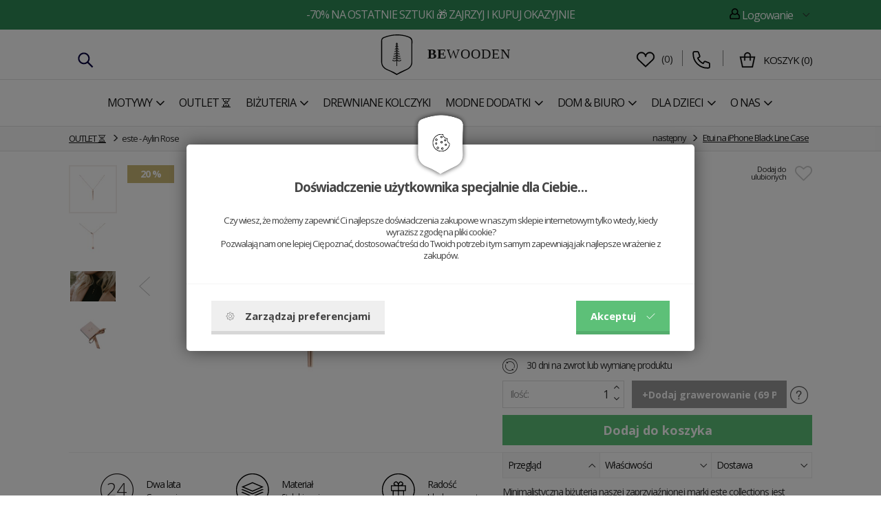

--- FILE ---
content_type: text/html; charset=utf-8
request_url: https://www.bewooden.pl/aylin-rose-P/
body_size: 20718
content:
<!DOCTYPE html>
<html lang="pl">
  <head>
    <meta charset="utf-8">
    <meta http-equiv="X-UA-Compatible" content="IE=edge">
    <meta name="viewport" content="width=device-width, initial-scale=1">
    <!-- The above 3 meta tags *must* come first in the head; any other head content must come *after* these tags -->
    <title>este - Aylin Rose | BeWooden</title>
    <meta name="description" content="Tworzymy produkty inspirowane przyrodą, odnawiamy piękno tradycyjnego rzemiosła. Drewniane muszki, sk&oacute;rzane portfele, zwierzęce broszki, bransoletki, szelki, kapelusze i inne dodatki z materiał&oacute;w wysokiej jakości. M&oacute;wimy, że wszystko wykonujemy ręcznie, ale tak naprawdę wszystko robimy sercem. ">
    <meta name="keywords" content="Drewniana biżuteria, zegarki, drewniana muszka, drewniane muszki, drewniany portfel, drewniane portfele, drewno, męska muszka, spinka do krawata, spinki do mankietów, drewno, drewniane dodatki, mężczyzna">
    <link rel="alternate" href="https://www.bewooden.pl/" hreflang="pl" />
    <link rel="canonical" href="https://www.bewooden.pl/aylin-rose-P/" />

    <meta property="og:title" content="este - Aylin Rose" /><meta property="og:url"   content="https://www.bewooden.pl/aylin-rose-P/" /><meta property="og:type"  content="product" /><meta property="og:image" content="https://www.bewooden.pl/picture/6171283f6c1e7/w300/aylin_rosegold_kovovy_nahrdelnik_rosegold_barva.jpg" /><link rel="previewimage" href="https://www.bewooden.pl/picture/6171283f6c1e7/w300/aylin_rosegold_kovovy_nahrdelnik_rosegold_barva.jpg"><meta property="fb:app_id" content="883927115071230" /><meta name="author" content="BeWooden">        
            <meta name="copyright" content="PP Soft; http://www.pp-soft.cz, (c) 2026">
    
        
        	<meta name="robots" content="index,follow">
        <meta name="robots" content="noodp,noydir" />
    <link rel="icon" type="image/png" href="/theme/bewooden/images/icons/favicon.png" /> 
    			  <link type="text/css" href="https://www.bewooden.pl/theme/bewooden/css/jquery.selectbox.css" rel="stylesheet" />
	  <link type="text/css" href="https://www.bewooden.pl/theme/bewooden/css/all.min.css?11a75fd0" rel="stylesheet" />
	  	  
	  	  	  
	        <script src="https://www.google.com/recaptcha/api.js?render=6Le6heMoAAAAANIP6r19BEUGB2tYb6K2OLyKNQcU"></script>
        <script>var g_recaptcha_site_key = '6Le6heMoAAAAANIP6r19BEUGB2tYb6K2OLyKNQcU';</script>
    	  
	  <script>
	var ga_do = '0'; 
	ga_do = '1';	</script>
	  
		<script>
		window.dataLayer = window.dataLayer || [];
		function gtag(){ dataLayer.push(arguments); }
		</script>
		
				
				        		              		<script>
              			gtag('consent', 'default', { 'analytics_storage': 'denied', 'ad_user_data': 'denied', 'ad_storage': 'denied', 'ad_personalization': 'denied' });
                    </script>
                                
                                    <script>
                    	gtag('consent', 'default', {'analytics_storage': 'denied', 'ad_user_data': 'denied'});
                    </script>
                                
                                     <script>
                        gtag('consent', 'default', {'ad_storage': 'denied', 'ad_personalization': 'denied'});
            	    </script>
                        		
            	<script async src="https://www.googletagmanager.com/gtag/js?id=GTM-P7GTGG6"></script>
                <script>
                  window.dataLayer = window.dataLayer || [];
                  function gtag(){dataLayer.push(arguments);}
                
                  gtag('js', new Date());
                  gtag('config', 'GTM-P7GTGG6');
                </script>
                
                                    <script>
                    dataLayer.push({
                      'ecomm_prodid' : '61712833950a5',
                      'ecomm_pagetype' : 'product',
                      'ecomm_priceproduct' : '161.79'
                     , 'category_name' : 'outlet'                    });
            
                    dataLayer.push({ ecommerce: null });  // Clear the previous ecommerce object.
                    dataLayer.push({
                    	  'ecommerce': {
                    	    'detail': {
                    	      'actionField': {'list': 'detail'},    // 'detail' actions have an optional list property.
                    	      'products': [{
                    	        'name': 'este - Aylin Rose',         // Name or ID is required.
                    	        'id': '61712833950a5',
                    	        'price': '159.20',
                    	        'brand': 'este collections' 
                    	        , 'category' : 'outlet'                    	       }]
                    	     }
                    	   }
                    	});
                    </script>
                                        
                                           <script>dataLayer.push({'ecomm_pagetype' : 'other'});</script>
                                      
                <!-- Google Tag Manager -->
                <script>(function(w,d,s,l,i){w[l]=w[l]||[];w[l].push({'gtm.start':
                new Date().getTime(),event:'gtm.js'});var f=d.getElementsByTagName(s)[0],
                j=d.createElement(s),dl=l!='dataLayer'?'&l='+l:'';j.async=true;j.src=
                'https://www.googletagmanager.com/gtm.js?id='+i+dl;f.parentNode.insertBefore(j,f);
                })(window,document,'script','dataLayer','GTM-P7GTGG6');</script>
                <!-- End Google Tag Manager -->
                          
             
                     	    
        	    <script defer>
            	    !function(f,b,e,v,n,t,s){if(f.fbq)return;n=f.fbq=function(){n.callMethod?
            	    n.callMethod.apply(n,arguments):n.queue.push(arguments)};if(!f._fbq)f._fbq=n;
            	    n.push=n;n.loaded=!0;n.version='2.0';n.queue=[];t=b.createElement(e);t.async=!0;
            	    t.src=v;s=b.getElementsByTagName(e)[0];s.parentNode.insertBefore(t,s)}(window,
            	    document,'script','https://connect.facebook.net/en_US/fbevents.js');
            	    
            	                        	fbq('consent', 'revoke');
                                        
                    fbq('init', '1832573377069297');
                </script>
                
             
          	    <script>
        	       fbq("track", "ViewContent", {content_name:["este - Aylin Rose"],content_ids:["61712833950a5"],content_type:"product",value:129.43,currency:"PLN",content_category:["OUTLET ⏳"]}, {eventID: "696a987d0716c433341201oJGq8xaH"});        	    </script>
        	    <noscript><img height="1" width="1" class="hidden_" style="display:none" alt="BeWooden" src="https://www.facebook.com/tr?noscript=1&id=1832573377069297&ev=ViewContent&cd[content_name]=este - Aylin Rose&cd[content_ids]=61712833950a5&cd[content_type]=product&cd[value]=129.43&cd[currency]=PLN&cd[content_category]=OUTLET ⏳&eid=696a987d0716c433341201oJGq8xaH" /></noscript>    		                
                <script defer>
                (function(i,s,o,g,r,a,m){i['GoogleAnalyticsObject']=r;i[r]=i[r]||function(){
                    (i[r].q=i[r].q||[]).push(arguments)},i[r].l=1*new Date();a=s.createElement(o),
                    m=s.getElementsByTagName(o)[0];a.async=1;a.src=g;m.parentNode.insertBefore(a,m)
                })(window,document,'script','//www.google-analytics.com/analytics.js','ga');
                
                ga('create', 'UA-51527120-1', 'auto');
                
                	
                
                </script>
                   
                  					   <script>
    					   dataLayer.push({ ecommerce: null });  // Clear the previous ecommerce object.
    					   dataLayer.push({
    					     event: "view_item",
    					     ecommerce: {
    					       currency: "PLN",
    					       value: 199,
    					       items: [
    					       {
    					         item_id: "61712833950a5",
    					         item_name: "este - Aylin Rose",
    					         
    					         price: 199,
    					         quantity: 1
    					       }
    					       ]
    					     }
    					   });
    					   					   </script>
					        	<script>ga('send', 'pageview');</script>
 <style type="text/css">#c_law.c_modal {
  background-color: rgba(0, 0, 0, 0.5);
  position: fixed;
  left: 0;
  top: 0;
  width: 100%;
  height: 100%;
  z-index: 99999;
  opacity: 0;
  visibility: hidden;
  transform: scale(1.1);
  transition: visibility 0s linear 0.25s, opacity 0.25s 0s, transform 0.25s; }
  #c_law.c_modal.c_opened {
    display: block;
    opacity: 1;
    visibility: visible;
    transform: scale(1);
    transition: visibility 0s linear 0s, opacity 0.25s 0s, transform 0.25s; }
  #c_law.c_modal.c_closed {
    display: none; }
  #c_law.c_modal .c_content {
    background-color: #fff;
    color: #424242;
    box-shadow: 0 0 25px rgba(0, 0, 0, 0.5);
    font-size: 14px;
    font-weight: 400;
    line-height: 1.4;
    width: calc(100% - 30px);
    max-width: 738px;
    border-radius: 5px;
    position: absolute;
    top: 50%;
    left: 50%;
    transform: translate(-50%, -50%); }
    #c_law.c_modal .c_content .c_tab {
      		    	/*background-color: $bg-light;
      		    	box-shadow: 0 0 15px rgba(0,0,0,$window-sd-opacity);
                      padding: 5px;*/
      text-align: center;
      width: 110px;
      height: 70px;
      border-radius: 5px;
      display: flex;
      align-items: center;
      justify-content: center;
      position: absolute;
      top: 0;
      left: 50%;
      transform: translate(-50%, -50%); }
    #c_law.c_modal .c_content #c_form {
      padding-top: 30px; }
      #c_law.c_modal .c_content #c_form.c_scroll {
        max-height: 560px;
        margin-top: 5px;
        margin-bottom: 5px;
        overflow-y: auto; }
    #c_law.c_modal .c_content .c_header {
      padding: 24px 36px;
      border-bottom: 1px solid #f5f5f5;
      display: flex;
      align-items: center;
      justify-content: space-between; }
    #c_law.c_modal .c_content .c_body {
      padding: 12px 36px;
      display: flex;
      flex-flow: column; }
      #c_law.c_modal .c_content .c_body.c_scroll {
        max-height: 400px;
        overflow-y: auto;
        overflow-y: overlay; }
    #c_law.c_modal .c_content .c_footer {
      padding: 24px 36px;
      border-top: 1px solid #f5f5f5;
      display: flex;
      align-items: stretch;
      justify-content: space-between; }
    #c_law.c_modal .c_content .c_overview {
      display: inline-flex;
      align-items: center;
      padding-right: 12px; }
    #c_law.c_modal .c_content .c_title {
      color: #454545;
      font-size: 14pt;
      font-weight: 700;
      line-height: 1.1;
      display: block;
      padding: 0;
      margin: 10px 0; }
    #c_law.c_modal .c_content .c_text {
      color: #424242;
      font-size: 10pt;
      font-weight: 400;
      line-height: 1.3;
      padding: 0;
      margin: 20px 0; }
    #c_law.c_modal .c_content .c_button {
      background-color: #efefef;
      box-shadow: none;
      color: #424242;
      font-size: 11pt;
      font-weight: 700;
      line-height: 1;
      text-align: center;
      padding: 15px 21px;
      border: none;
      border-bottom: 5px solid rgba(0, 0, 0, 0.1);
      border-radius: 0;
      display: inline-flex;
      align-items: center;
      justify-content: center;
      cursor: pointer;
      vertical-align: middle;
      user-select: none;
      outline: none;
      transition: background-color 0.25s linear,border-color 0.25s linear; }
      #c_law.c_modal .c_content .c_button.c_button_agree {
        background-color: #5dc078;
        color: #fff; }
        #c_law.c_modal .c_content .c_button.c_button_agree:hover {
          background-color: #5dc078; }
      #c_law.c_modal .c_content .c_button:hover {
        background-color: #dfdfdf;
        border-color: rgba(0, 0, 0, 0.2); }
    #c_law.c_modal .c_content .c_checkbox {
      visibility: hidden;
      position: absolute;
      z-index: -1;
      opacity: 0;
      pointer-events: none; }
      #c_law.c_modal .c_content .c_checkbox:checked ~ .c_label {
        background-color: #5dc078; }
        #c_law.c_modal .c_content .c_checkbox:checked ~ .c_label::after {
          left: calc(100% - (10px + 3px)); }
        #c_law.c_modal .c_content .c_checkbox:checked ~ .c_label::before {
          background-image: url("data:image/svg+xml,%3csvg xmlns='http://www.w3.org/2000/svg' viewBox='0 0 8 8'%3e%3cpath fill='%23fff' d='M2.3 6.73L.6 4.53c-.4-1.04.46-1.4 1.1-.8l1.1 1.4 3.4-3.8c.6-.63 1.6-.27 1.2.7l-4 4.6c-.43.5-.8.4-1.1.1z'/%3e%3c/svg%3e");
          left: calc(10px + 5px); }
      #c_law.c_modal .c_content .c_checkbox:disabled ~ .c_label {
        cursor: not-allowed;
        opacity: 0.75; }
    #c_law.c_modal .c_content .c_label {
      background-color: #bfbfbf;
      color: #fff;
      font-size: 0;
      text-align: center;
      padding: 5px;
      width: 60px;
      height: 26px;
      border-radius: 13px;
      display: flex;
      align-items: center;
      justify-content: center;
      margin: 0;
      float: none;
      position: relative;
      cursor: pointer;
      text-indent: -9999px;
      transition: background-color 0.25s linear; }
      #c_law.c_modal .c_content .c_label::after {
        background-color: #fff;
        width: 20px;
        height: 20px;
        border-radius: 10px;
        position: absolute;
        top: 3px;
        left: calc(10px + 3px);
        transition: width 0.25s linear,left 0.25s linear;
        transform: translateX(-50%);
        content: ''; }
      #c_law.c_modal .c_content .c_label::before {
        background: center no-repeat;
        background-image: url("data:image/svg+xml,%3csvg xmlns='http://www.w3.org/2000/svg' fill='%23fff' viewBox='-2 -2 7 7'%3e%3cpath stroke='%23fff' d='M0 0l3 3m0-3L0 3'/%3e%3ccircle r='.5'/%3e%3ccircle cx='3' r='.5'/%3e%3ccircle cy='3' r='.5'/%3e%3ccircle cx='3' cy='3' r='.5'/%3e%3c/svg%3E");
        width: 15px;
        height: 15px;
        position: absolute;
        top: 5px;
        left: calc(100% - (10px + 5px));
        transition: left 0.25s linear;
        transform: translateX(-50%);
        content: ''; }
      #c_law.c_modal .c_content .c_label:active::after {
        width: 22px; }
    #c_law.c_modal .c_content .c_icon {
      max-width: 100%;
      width: 13px;
      height: auto; }
      #c_law.c_modal .c_content .c_icon.c_icon_left {
        margin-right: 15px; }
      #c_law.c_modal .c_content .c_icon.c_icon_right {
        margin-left: 15px; }
    #c_law.c_modal .c_content .c_image {
      max-width: 100%;
      height: auto; }
    #c_law.c_modal .c_content .c_option {
      color: #424242;
      width: 100%;
      margin-bottom: 12px; }
      #c_law.c_modal .c_content .c_option .c_option_overview {
        flex: 1;
        display: inline-block;
        padding-right: 12px; }
      #c_law.c_modal .c_content .c_option .c_option_title {
        font-size: 11pt;
        font-weight: 700; }
      #c_law.c_modal .c_content .c_option .c_option_description {
        font-size: 11pt; }
      #c_law.c_modal .c_content .c_option .c_option_text {
        font-size: 10pt;
        margin-bottom: 0; }
      #c_law.c_modal .c_content .c_option .c_option_toggle {
        box-shadow: none;
        font-size: 13pt;
        padding: 0;
        width: 100%;
        border: 1px solid transparent;
        border-radius: 0;
        text-align: left;
        cursor: pointer;
        user-select: none;
        outline: none;
        transition: background-color 0.25s linear,border-color 0.25s linear; }
        #c_law.c_modal .c_content .c_option .c_option_toggle .c_option_icon {
          max-width: 100%;
          width: 18px;
          height: auto;
          transform: rotateX(180deg);
          transition: transform 0.25s linear; }
        #c_law.c_modal .c_content .c_option .c_option_toggle.c_option_opened {
          border-color: #bfbfbf; }
          #c_law.c_modal .c_content .c_option .c_option_toggle.c_option_opened .c_option_icon {
            transform: rotateX(0deg); }
      #c_law.c_modal .c_content .c_option .c_option_header {
        background-color: #efefef;
        padding: 15px 15px;
        display: flex;
        align-items: center;
        justify-content: space-between; }
      #c_law.c_modal .c_content .c_option .c_option_body {
        background-color: #f8f8f8;
        padding: 15px 21px; }
    #c_law.c_modal .c_content .c_center {
      text-align: center; }
    #c_law.c_modal .c_content .c_hidden {
      display: none; }

@media (max-width: 767px) {
  #c_law.c_modal .c_content {
    max-width: calc(100% - 30px); }
    #c_law.c_modal .c_content .c_tab {
      width: 60px;
      height: 60px; }
    #c_law.c_modal .c_content #c_form {
      padding-top: 25px; }
    #c_law.c_modal .c_content .c_header {
      padding: 12px 18px; }
    #c_law.c_modal .c_content .c_body {
      padding: 12px 18px; }
    #c_law.c_modal .c_content .c_footer {
      padding: 12px 18px; }
    #c_law.c_modal .c_content .c_overview {
      padding-right: 6px; }
    #c_law.c_modal .c_content .c_title {
      font-size: 14pt;
      margin: 5px 0; }
    #c_law.c_modal .c_content .c_text {
      font-size: 11pt;
      margin: 10px 0; }
    #c_law.c_modal .c_content .c_button {
      font-size: 11pt;
      padding: 9px 15px;
      border-width: 3px; }
    #c_law.c_modal .c_content .c_icon {
      width: 20px; }
      #c_law.c_modal .c_content .c_icon.c_icon_left {
        margin-right: 5px; }
      #c_law.c_modal .c_content .c_icon.c_icon_right {
        margin-left: 5px; }
    #c_law.c_modal .c_content .c_image {
      width: 28px; }
    #c_law.c_modal .c_content .c_option {
      margin-bottom: 6px; }
      #c_law.c_modal .c_content .c_option .c_option_overview {
        padding-right: 6px; }
      #c_law.c_modal .c_content .c_option .c_option_title {
        font-size: 12pt; }
      #c_law.c_modal .c_content .c_option .c_option_description {
        font-size: 10pt; }
      #c_law.c_modal .c_content .c_option .c_option_text {
        font-size: 10pt; }
      #c_law.c_modal .c_content .c_option .c_option_toggle {
        font-size: 12pt; }
      #c_law.c_modal .c_content .c_option .c_option_header {
        padding: 9px 9px; }
      #c_law.c_modal .c_content .c_option .c_option_body {
        padding: 9px 12px; } }
@media (max-width: 479px) {
  #c_law.c_modal .c_content .c_tab {
    width: 50px;
    height: 50px; }
  #c_law.c_modal .c_content #c_form {
    padding-top: 20px; }
  #c_law.c_modal .c_content .c_header {
    padding: 9px 12px; }
  #c_law.c_modal .c_content .c_body {
    padding: 9px 12px; }
  #c_law.c_modal .c_content .c_footer {
    padding: 9px 12px; }
  #c_law.c_modal .c_content .c_title {
    font-size: 13pt; }
  #c_law.c_modal .c_content .c_text {
    font-size: 10pt; }
  #c_law.c_modal .c_content .c_button {
    font-size: 10pt;
    padding: 6px 9px; }
  #c_law.c_modal .c_content .c_icon {
    width: 16px; }
  #c_law.c_modal .c_content .c_image {
    width: 24px; }
  #c_law.c_modal .c_content .c_option .c_option_overview {
    padding-right: 3px; }
  #c_law.c_modal .c_content .c_option .c_option_title {
    font-size: 11pt; }
  #c_law.c_modal .c_content .c_option .c_option_description {
    display: none; }
  #c_law.c_modal .c_content .c_option .c_option_header {
    padding: 6px 9px; }
  #c_law.c_modal .c_content .c_option .c_option_body {
    padding: 6px 12px; } }

/*# sourceMappingURL=main.css.map */
</style></head>
  
<body class="is_cookie_line_body is_product_page">
<div id="fb-root"></div>


    <!-- Google Tag Manager (noscript) -->
    	<noscript><iframe src="https://www.googletagmanager.com/ns.html?id=GTM-P7GTGG6" height="0" width="0" style="display:none;visibility:hidden"></iframe></noscript>
    <!-- End Google Tag Manager (noscript) -->
    
    


<script defer>
(function(d, s, id) {
  var js, fjs = d.getElementsByTagName(s)[0];
  if (d.getElementById(id)) return;
  js = d.createElement(s); js.id = id;
  js.src = "//connect.facebook.net/en_GB/sdk.js#xfbml=1&version=v2.8";
  fjs.parentNode.insertBefore(js, fjs);
}(document, 'script', 'facebook-jssdk'));</script>

<div id="page-loader"><div class="loader_inside"><div class="l-spinner"><div class="rect1"></div><div class="rect2"></div><div class="rect3"></div><div class="rect4"></div><div class="rect5"></div></div></div></div>
  	<div id="my_full_page_shadow"></div>
  	<!-- Document Header Starts -->
  				    	
	   
	    	<div id="header" class="">
	
					<style>
				#header_top_line {
					background: #2e8b57 !important;
					color: #ffffff !important;
				} 
				#header_top_line .header-text-color {
					color: #ffffff !important;
				}
			</style>
		<div  id="header_top_line">
  		<div class="container">
  			<div class="row rel">
  				
  				<div class="col-xs-12 xs-pl-7 xs-pr-7 col-sm-6 col-sm-push-3 md-p-0 lg-p-0 text-center main-center-box top-line-box">  					<a href="https://www.bewooden.pl/wygodnie/sprzedaz/" class="header-text-color">-70% na ostatnie sztuki &#127873 ZAJRZYJ I KUPUJ OKAZYJNIE</a>  				  				</div>
  				
  				<div class="col-xs-6 col-sm-3 col-sm-pull-6 md-p-0 lg-p-0 top-line-box hidden-xs hidden-sm">  											  				</div>
  				
  				  				<div class="col-xs-6 col-sm-3 md-p-0 lg-p-0 pull-right text-right top-line-box hidden-xs hidden-sm">
  					  					
  					<div class="account-dropdown dropdown pull-right text-right">
  						<div class="dropdown-toggle header-text-color" type="button" id="dropdownMenu1" data-toggle="dropdown" aria-haspopup="true" aria-expanded="true">
  					    <span class="header-text-color bw-sprite bw-sprite-user"></span> Logowanie 
  					    <div class="img"></div>
  					  </div>
  					  <ul class="dropdown-menu" aria-labelledby="dropdownMenu1">
  					    <li><a href="https://www.bewooden.pl/account/login/">Zaloguj </a></li>
  					    <li><a href="https://www.bewooden.pl/account/registration/">Rejestracja</a></li>
  					        
  					  </ul>
  					  
    						
    				</div>
			
  				  				
  				</div>
  				<div class="clearfix"></div>
  			</div>
  		</div>
		</div>
		
		
				
		
  	<div class="container-scroll">
    	<div class="row-scroll scroll-pos-rl">
    	
  		<div class="container-noscroll" id="header_logo_line">
    		<div class=" rel row-noscroll scroll-no-pos">
					<div class="col-xs-12 xs-pl-7 xs-pr-7 md-pl-15 md-pr-15 lg-p-0 ">
						<div class="col-xs-2 col-md-4 hidden-xs hidden-sm xs-p-0" id="header_left_item">													<div class="phone-contact hidden-sm hidden-xs" >
									<span class="search-icon" id="mobil_search_icon"><img src="https://www.bewooden.pl/theme/bewooden/images/icons/search-svgrepo-com.svg" /></span>
									
																	</div>
						</div>
						<div class="col-xs-3 col-md-4 header-center-logo hidden-md hidden-lg">
														
							<div class="left-one-link">
								
								<a href="#" class="show_eshop_menu_left xs-pl-7 xs-pr-7 md-pl-10 md-pr-10">
									<span class="mobile-menu-icon-show">
										<img src="https://www.bewooden.pl/theme/bewooden/images/icons/menu-svgrepo-com.svg" />									</span></a>
								<a href="#" class="hide_eshop_menu_left xs-pl-7 xs-pr-7 md-pl-10 md-pr-10">
									<span class="mobile-menu-icon-hide"><img src="https://www.bewooden.pl/theme/bewooden/images/icons/cross-svgrepo-com.svg" /></span></a>
								
							</div>
													</div>

						<div class="col-xs-6 col-md-4 header-center-logo text-center">
							  							<a href="/">
  							<img src="https://www.bewooden.pl/theme/bewooden/images/icons/logo.svg" alt="BeWooden" title="BeWooden" class="logo-icon md-mt-5 xs-mb-5" />  							<span id="logo_name"><strong>BE</strong>WOODEN</span>  							<span class="header_hidden">-este - Aylin Rose</span>
  							</a>
													</div>

						<div class="col-xs-3 col-md-4 header-right-basket xs-p-0">
													<div class="right-basket visible-md-inline-block visible-lg-inline-block hidden-xs hidden-sm">
					
																 <div class="phone-contact">
  									<div class="link-favourites">
  										<a href="https://www.bewooden.pl/wishlist/" class="link-favourites-a"><img src="https://www.bewooden.pl/theme/bewooden/images/icons/heart-svgrepo-com.svg" /></a>  										&nbsp;(<span class="header_favourites_count">0</span>)
  										<div id="float_contact">
  											<div class="rel">
  												<div class="float_contact_arr">
  												<i class="bewooden_sprite bewooden_sprite-arr_contact"></i>
  												</div>
  												<div class="float_contact_right_info">
  												wishlist  												</div>
  											</div>
  										</div>
  									</div>
										</div>
									
																
								
																
																	  <div class="phone-contact">
    									<div class="circle">
    										<span class="phone-contact-icon"><img src="https://www.bewooden.pl/theme/bewooden/images/icons/phone-flip-svgrepo-com.svg" /></span> 
    										    										<div id="float_contact">
    											<div class="rel">
    												<div class="float_contact_arr">
    												<i class="bewooden_sprite bewooden_sprite-arr_contact"></i>
    												</div>
    												<div class="float_contact_left_img">
    												<img src="https://www.bewooden.pl/picture/5d7209dfa246b/w48/barbara.png" alt="BeWooden - Barbara" class="float_contact_img" />    												Barbara<br />
    												<a href="mailto:info@bewooden.pl">info@bewooden.pl</a>
    												</div>
    												<div class="float_contact_right_info">
    												<a href="tel:+48530589433" rel="nofollow">+48 530 589 433</a>
    												</div>
    											</div>
    										</div>
    									</div>
										</div>
																		
									
								
								
									<div class="basket-info">
										<span class="basket-info-icon"><img src="https://www.bewooden.pl/theme/bewooden/images/icons/shopping-bag-svgrepo-com.svg" /></span>
  									  									<div class="bi">
  										  										  										<a href="https://www.bewooden.pl/checkout/"><span class="float-basket-text">Koszyk</span> (<span id="float_basket_qty">0</span>)</a>  										
  									</div>
  									
  										<div id="float_basket">
  											<div class="float_basket_inside">
  													<i class="bewooden_sprite bewooden_sprite-float_basket_arrow float_basket_arrow"></i>   												
  													<div id="float_basket_product_content" class="float_basket_product_content">
  															
 
 <div class="float_basket_cart_empty text-center">Koszyk jest pusty</div>
 
  													</div>
  													
  													<div class="float_basket_racap">
  														  														<div id="float_basket_free_shipping" class="free-shipping" style="display: none;">
                          		  Dodaj kolejny produkt za <strong><span id="free_shipping_head_price">0</span>&nbsp;PLN</strong> a otrzymasz <span class="green">dostawę <strong>GRATIS</strong></span>	
                          		</div>
  													  Razem <strong><span id="float_basket_product_price">0</span>&nbsp;PLN</strong> z VAT  														<a href="https://www.bewooden.pl/checkout/" class="btn btn-primary">Przejdź do koszyka</a>  														<div class="clearfix"></div>
  													</div>
  												
  											</div>
  										</div>
  									
  									</div>
  				
							</div>
							<div class="right-one-link hidden-md hidden-lg ">
  							  								<div class="col-xs-4 xs-p-0 col-md-12 text-center favourites-info">
  									<div class="link-favourites">
  										<a href="https://www.bewooden.pl/wishlist/" class="link-favourites-a"><img src="https://www.bewooden.pl/theme/bewooden/images/icons/heart-svgrepo-com.svg" /></a>  										  									</div>
  								</div>
  																
								
					
								
								<div class="col-xs-4 xs-p-0 col-md-12 text-center search-info">
									<span class="search-icon" id="mobil_search_icon"><img src="https://www.bewooden.pl/theme/bewooden/images/icons/search-svgrepo-com.svg" /></span>
							  </div>
								
								<div class="col-xs-4 xs-p-0 col-md-12 text-center basket-info right-one-link-basket">
									<div class="basket-info-wrap">
										<span class="basket-info-icon"><img src="https://www.bewooden.pl/theme/bewooden/images/icons/shopping-bag-svgrepo-com.svg" /></span>
  									  																		</div>
							  </div>
							  <div class="clearfix"></div>
							</div>
													</div>
						
					</div><div class="clearfix"></div>
					</div>
				</div>
				<div class="header-border"></div>

				
				<div class="container-noscroll" id="header_menu_line">
				
				
    		<div class="row-noscroll rel">
												<div class="col-xs-12 header-left-menu xs-p-0 hidden-xs hidden-sm">
																	<div id="show_eshop_menu" class="top-menu-item " data-type="63ef530a9a841">
																			<a href="https://www.bewooden.pl/odkrywac-motywy/" class="lg-pr-3 tt-uppercase gtm_menu_1"><span>Motywy</span><i class="fa fa-angle-down fa-lg xs-ml-5"></i></a>									</div>
																	<div id="show_eshop_menu" class="top-menu-item nosubmenu" data-type="5f2a96af940c8">
																			<a href="https://www.bewooden.pl/wygodnie/sprzedaz/" class="lg-pr-3 tt-uppercase gtm_menu_1"><span>OUTLET ⏳</span></a>									</div>
																	<div id="show_eshop_menu" class="top-menu-item " data-type="5f290b895445e">
																			<a href="https://www.bewooden.pl/bizuteria/" class="lg-pr-3 tt-uppercase gtm_menu_1"><span>Biżuteria</span><i class="fa fa-angle-down fa-lg xs-ml-5"></i></a>									</div>
																	<div id="show_eshop_menu" class="top-menu-item nosubmenu" data-type="6254139c6e608">
																			<a href="https://www.bewooden.pl/bizuteria/naszyjniki-i-kolczyki/" class="lg-pr-3 tt-uppercase gtm_menu_1"><span>Drewniane kolczyki</span></a>									</div>
																	<div id="show_eshop_menu" class="top-menu-item " data-type="5f290c0e5b091">
																			<a href="https://www.bewooden.pl/modne-dodatki/" class="lg-pr-3 tt-uppercase gtm_menu_1"><span>Modne dodatki</span><i class="fa fa-angle-down fa-lg xs-ml-5"></i></a>									</div>
																	<div id="show_eshop_menu" class="top-menu-item " data-type="5ee9d3157f40b">
																			<a href="https://www.bewooden.pl/dom-biuro/" class="lg-pr-3 tt-uppercase gtm_menu_1"><span>Dom & Biuro</span><i class="fa fa-angle-down fa-lg xs-ml-5"></i></a>									</div>
																	<div id="show_eshop_menu" class="top-menu-item " data-type="67ed2f6d752c5">
																			<a href="https://www.bewooden.pl/dla-dzieci/" class="lg-pr-3 tt-uppercase gtm_menu_1"><span>Dla dzieci</span><i class="fa fa-angle-down fa-lg xs-ml-5"></i></a>									</div>
																	<div id="show_eshop_menu" class="top-menu-item " data-type="5a3254033281e">
																			<a href="https://www.bewooden.pl/o-nas/" class="lg-pr-3 tt-uppercase gtm_menu_1"><span>O nas</span><i class="fa fa-angle-down fa-lg xs-ml-5"></i></a>									</div>
								
						</div>
												
						
					
					<div class="clearfix"></div>
					
				</div>
				</div>
								</div>
				

    	</div>

    </div>
</div>  	<!-- Document Header Ends -->
  	<!-- Document Content Starts -->
<div id="body_lock_block">
  	<div class="lg-pt-140 content_main_box is_top_line_content ">
  			<div id="product-detail" class="product-detail-new">
		
<div id="breadcrumps">
<div class="container  xs-p-0">
	<ol class="breadcrumb">
        	      	      	<li><a href="https://www.bewooden.pl/wygodnie/sprzedaz/" title="OUTLET ⏳">OUTLET ⏳</a></li>
          	
            	<li class="active">este - Aylin Rose</li>
        
         <li id="next-product">
            	<span class="text-nowrap">następny <span class="glyphicon glyphicon-menu-right"></span> <a href="https://www.bewooden.pl/black-line-case-P/" class="next-link">Etui na iPhone Black Line Case</a></span>
            	<div id="next-product-preview">
            		<div class="next-product-preview-rel">
            				<img src="https://www.bewooden.pl/theme/bewooden/images/icons/next-product-arr.png" alt="Etui na iPhone Black Line Case" class="next-product-arrow" />            				<a href="https://www.bewooden.pl/black-line-case-P/"><img src="https://www.bewooden.pl/picture/62385bca608e4/w300/obal_na_telefon_8_bewooden_1280x880.jpg" alt="Etui na iPhone Black Line Case" /><span class="name">Etui na iPhone Black Line Case</span>71.4 PLN</a>            		</div>
            	</div>
            </li>
      </ol>
</div>
</div> 

    	<div class="container xs-pl-0 xs-pr-0 xs-pt-20 rel">
    	
    	    	    		 
    		<div class="clearfix"></div>
    		<div class="xs-pl-15 xs-pr-15 md-p-0 xs-mt-15 lg-mt-0">
    		
    		
      		<div class="col-xs-12 col-md-7 xs-pl-0 xs-pr-0">
						<div class="product-images">
							
							<div id="product-main-image" class="">
  							  							<div class="product-ribbons">
  									  									<span class="product-ribbon save">20 %</span><div class="clearfix"></div>  									  									 	
										  							 </div>
  							 							
  							  								<a id="main-image" href="https://www.bewooden.pl/picture/6171283f6c1e7/w960/aylin_rosegold_kovovy_nahrdelnik_rosegold_barva.jpg" rel="product-img" class="colorbox-img"><img id="product-main-image-img" src="https://www.bewooden.pl/picture/6171283f6c1e7/w550/aylin_rosegold_kovovy_nahrdelnik_rosegold_barva.jpg" alt="este - Aylin Rose" title="este - Aylin Rose" class=" text-center" /></a>  								
																
																 <div class="product-main-image-nav nav-prev"><span class="nav-arrow"></span></div>
								 <div class="product-main-image-nav nav-next"><span class="nav-arrow"></span></div>
															</div>
							  							<div class="product-gallery-images hidden-xs">
  								  								
  								  									  									<div class="sm-p-0 col-sm-12 text-center image-thumb active">  										  <img src="https://www.bewooden.pl/picture/6171283f6c1e7/h83/aylin_rosegold_kovovy_nahrdelnik_rosegold_barva-thumb.jpg" rel="" alt="este - Aylin Rose" title="este - Aylin Rose" class="mUxPic" data-rel="product-img" data-mUxM="/picture/6171283f6c1e7/h35-w35-c/aylin_rosegold_kovovy_nahrdelnik_rosegold_barva-m.jpg" data-mUxD="/picture/6171283f6c1e7/h83/aylin_rosegold_kovovy_nahrdelnik_rosegold_barva-thumb.jpg" data-href-medium="/picture/6171283f6c1e7/w550/aylin_rosegold_kovovy_nahrdelnik_rosegold_barva.jpg" data-href-big="/picture/6171283f6c1e7/w960/aylin_rosegold_kovovy_nahrdelnik_rosegold_barva.jpg" />  											<a href="https://www.bewooden.pl/picture/6171283f6c1e7/w960/aylin_rosegold_kovovy_nahrdelnik_rosegold_barva.jpg" rel="" class="colorbox-img hidden">&nbsp;</a>  										</div>
  									
  								  									  									<div class="sm-p-0 col-sm-12 text-center image-thumb ">  										  <img src="https://www.bewooden.pl/picture/618a256f86198/h83/nahrdelnik_zapinani_rosegold_2048px-thumb.jpg" rel="product-img" alt="este - Aylin Rose" title="este - Aylin Rose" class="mUxPic" data-rel="product-img" data-mUxM="/picture/618a256f86198/h35-w35-c/nahrdelnik_zapinani_rosegold_2048px-m.jpg" data-mUxD="/picture/618a256f86198/h83/nahrdelnik_zapinani_rosegold_2048px-thumb.jpg" data-href-medium="/picture/618a256f86198/w550/nahrdelnik_zapinani_rosegold_2048px.jpg" data-href-big="/picture/618a256f86198/w960/nahrdelnik_zapinani_rosegold_2048px.jpg" />  											<a href="https://www.bewooden.pl/picture/618a256f86198/w960/nahrdelnik_zapinani_rosegold_2048px.jpg" rel="product-img" class="colorbox-img hidden">&nbsp;</a>  										</div>
  									
  								  									  									<div class="sm-p-0 col-sm-12 text-center image-thumb ">  										  <img src="https://www.bewooden.pl/picture/61922c38c5334/h83/aylin_nahrdelnik-thumb.png" rel="product-img" alt="este - Aylin Rose" title="este - Aylin Rose" class="mUxPic" data-rel="product-img" data-mUxM="/picture/61922c38c5334/h35-w35-c/aylin_nahrdelnik-m.png" data-mUxD="/picture/61922c38c5334/h83/aylin_nahrdelnik-thumb.png" data-href-medium="/picture/61922c38c5334/w550/aylin_nahrdelnik.png" data-href-big="/picture/61922c38c5334/w960/aylin_nahrdelnik.png" />  											<a href="https://www.bewooden.pl/picture/61922c38c5334/w960/aylin_nahrdelnik.png" rel="product-img" class="colorbox-img hidden">&nbsp;</a>  										</div>
  									
  								  									  									<div class="sm-p-0 col-sm-12 text-center image-thumb ">  										  <img src="https://www.bewooden.pl/picture/61a09262ab7be/h83/este_krabicka-thumb.jpg" rel="product-img" alt="este - Aylin Rose" title="este - Aylin Rose" class="mUxPic" data-rel="product-img" data-mUxM="/picture/61a09262ab7be/h35-w35-c/este_krabicka-m.jpg" data-mUxD="/picture/61a09262ab7be/h83/este_krabicka-thumb.jpg" data-href-medium="/picture/61a09262ab7be/w550/este_krabicka.jpg" data-href-big="/picture/61a09262ab7be/w960/este_krabicka.jpg" />  											<a href="https://www.bewooden.pl/picture/61a09262ab7be/w960/este_krabicka.jpg" rel="product-img" class="colorbox-img hidden">&nbsp;</a>  										</div>
  									
  								  								
  								  							</div>
														
							<div class="clearfix"></div>
							
							
												 		
							
							
						</div>
				  </div>

      		<div class="col-xs-12 col-md-5 xs-pl-0 xs-pr-0 product-informations">
      			
      			<div class="fav-box text-right xs-text-center">              	              	<span class="fav-box-title">Dodaj do ulubionych</span>
  							<span class="be-fav-button " data-product_id="61712833950a5"><i class="fa fa-heart fa-stack-1x"></i><i class="fa fa-heart-o fa-stack-1x"></i></span>
			</div>
									<h1 class="title-reduced">      			<span class="product-navigation-title">Naszyjnik metalowy Aylin w kształcie pionowej linii</span>
      			este - Aylin Rose</h1>      									<div class="product-price">
							<span id="product-price-variant">159.2</span>&nbsp;PLN							  <span class="xs-ml-10"><span class="text-through"><span id="product-price-variant-original">199</span>&nbsp;PLN</span> z VAT</span>
							  							
													</div>
												
												
						<div class="product-availability-response">
							
								<div id="product_availability_default">
  								<div class="product-availability in-stock">
    								<span class="product-availability-icon" >
      								<i class="fa fa-check" aria-hidden="true"></i>						
      							</span> 
    								      								<span class="product-availability-color">W magazynie</span>    								  								</div>
								</div> 
								<div id="product_availability_soldout">
									<div class="product-availability not-in-stock">
    								<span class="product-availability-icon">
      								<i class="fa fa-times" aria-hidden="true"></i>						
      							</span> 

  									<span class="product-availability-color">PRODUKT CHWILOWO NIEDOSTĘPNY</span>, wpisz swój mail, a my poinformujemy Cię o jego dostępności :)									</div>
								</div>
  							
  						 						
						</div>
						
						
    			      			  		      					      				<div class="product-change">
	      						      						<span class="product-change-icon">
	      							<img src="https://www.bewooden.pl/picture/599411c2d6c6f/w22/30-days-for-exchange.png" alt="BeWooden - 30 dni na zwrot lub wymianę produktu - " />	      						</span>
	      						      					30 dni na zwrot lub wymianę produktu	      				</div>
      									   	
						 
			
						 						<div class="product-form ">
							  							  							<div class="">
  								
  								<div class="col-xs-12 col-sm-5 sm-pr-5 lg-pr-10 xs-pl-0 xs-pr-0  product-add-spinner">
      						  <div class="input-group spinner xs-mb-10">
      						  	<div class="input-group-label">Ilość:</div>                      <input id="product_add_qty_detail" type="text" class="form-control" value="1" min="1" max="3" data-is_wholesale="0" data-soldout_variant="0" data-note="Produkt chwilowo niedostępny, w magazynie pojawi się do 14 dni. Jeśli zamówisz produkt, Twoje zamówienie będzie traktowane prioretytowo i poinformujemy Cię o wysyłce. :)" data-wholesale_note="" data-stock="3" data-product="61712833950a5" autocomplete="off">
                                            <div class="input-group-btn-vertical">
                        <button class="btn btn-default" type="button"><i class="fa fa-angle-up"></i></button>
                        <button class="btn btn-default" type="button"><i class="fa fa-angle-down"></i></button>
                      </div>
                    </div>
                  </div>
                  
                  
                  
                  
                   															<div class="col-xs-10 col-sm-6 xs-pr-0 xs-pl-0 ">
									<div class="product-engraving">
								
  							  							
  								<input id="product_add_engraving" style="display: inline-block;" data-id="656edb4d5a092" type="text" class="input-engraving control-characters-number"  data-maxchars="12" value="" placeholder="+Dodaj grawerowanie (69&nbsp;PLN)" />
  								<span id="product_add_engraving_preview" style="display: none;">
  									Grawerowanie: <span class="engraving_preview_content"></span><div class="product-engraving-add-button">
  									<span data-product_id="61712833950a5" data-engraving_id="656edb4d5a092" id="product_remove_engraving_button" class="btn btn-default product_add_engraving_button remove" data-toggle="tooltip" data-placement="top" aria-hidden="true" title="Usuń grawerowanie" style="display: none;">Usuń grawerowanie</span>
  									  								</div>
  								</span>
  								
  								<div class="product-engraving-add-button product-engraving-add-button-ok ">
  									<span data-product_id="61712833950a5" data-engraving_id="656edb4d5a092" id="product_add_engraving_button" class="btn btn-default product_add_engraving_button" data-toggle="tooltip" data-placement="top" aria-hidden="true" title="Dodaj ">Dodaj </span>
  									  								</div>
  								
  								
  								
  								  								<div class="engraving-max-chars-note">Maksymalna  długość  grawerowania to 12 znaków</div>
  								    						</div>
    							
    							</div>
    							<div class="col-xs-2 col-sm-1 xs-pl-0 xs-pr-0 text-center">
      							<div class="product-engraving-help">
      									<div class="product-engraving-help-icon xs-mt-8 cursor-pointer">
      										<img src="/theme/bewooden/images/icons/product-engraving-help.png" alt="BeWooden - Engraving Help" />
      									</div>
      									<div class="product-engraving-content">
      										<img src="/theme/bewooden/images/icons/next-product-arr.png" class="product-engraving-arrow" alt="BeWooden">
      										<img src="/theme/bewooden/images/icons/left_close.png" class="product-engraving-close" alt="BeWooden">
      										
      										<div class="rel">
      										
      										<h3>Czym jest grawerowanie ?</h3>
      										<p><span>Podkreśl wyjątkowość produktu dodając wygrawerowany tekst. Dzięki temu produkt stanie się jeszcze bardziej oryginalnym dodatkiem lub prezentem dla kogoś bliskiego. <span>Grawer zostanie umieszczony na bocznej, metalowej części. Na dodatek można zamieścić <strong>12 znaków</strong>.</span></span></p>
      										
      										      											      												<img src="https://www.bewooden.pl/picture/656ee48ca95fd/h600/este-aylin-gold-gravir.jpg" alt="BeWooden - Engraving Preview" class="img-responsive" />      											      								
                          <div class="clearfix"></div>
      									</div>
      									</div>
      								</div>
      								
    							</div>
  							  							
  							
  							               
                </div>
                <div class="clearfix"></div>
                
                <div id="not_in_stock_box" class="coupon-error"><span class="glyphicon glyphicon-exclamation-sign"></span> <span class="not_in_stock_box_content">Produkt chwilowo niedostępny, w magazynie pojawi się do 14 dni. Jeśli zamówisz produkt, Twoje zamówienie będzie traktowane prioretytowo i poinformujemy Cię o wysyłce. :)</span></div>
                
                <div class="col-xs-12 xs-pl-0 xs-pr-0 xs-pl-0 lg-pr-0 product-add-button">                  
                  	<input id="product_add_button" data-is_wholesale="0" data-id="61712833950a5" data-price="159.2" type="submit" value="Dodaj do koszyka" class="btn btn-primary product_add_button_for_variants "/>
                  	
                  	<div id="loader-61712833950a5" class="product_loader">
                  		<div class="p-spinner">
                        <div class="rect1"></div>
                        <div class="rect2"></div>
                        <div class="rect3"></div>
                        <div class="rect4"></div>
                        <div class="rect5"></div>
                      </div>
                  	</div>
                  	
                  </div>
                            

						</div>
						
						<div class="clearfix"></div>
												
									
						


																		</div>
      		<div class="clearfix"></div>
      		
 
      		
      		<div class="col-xs-12 col-md-7 xs-pl-0 xs-pr-0">
      			            		<hr class="xs-mt-10"/>
            		<div class="product-parameters-new">
            			<ul>
            			            				            				<li class="">
            					<a href="#param_5b618e725b121" data-toggle="tab" aria-controls="param_5b618e725b121">
              					        
              							<img src="https://www.bewooden.pl/picture/5b64039096d1f/w48-h48-c/zaruka-na-24-mesicu-black.png" alt="BeWooden - Dwa lata - Gwarancja" class="product-parameter-icon" />
              					              					<span class="product-parameter-texts">
              						<span class="product-parameter-name">Dwa lata</span>
              						<span class="product-parameter-type">Gwarancja</span>
              					</span>
            					</a>
            				</li>
            			            				            				<li class="">
            					<a href="#param_57ac78daef2d7" data-toggle="tab" aria-controls="param_57ac78daef2d7">
              					        
              							<img src="https://www.bewooden.pl/picture/599426766b503/w48-h48-c/silver.png" alt="BeWooden - Materiał - Stal chirurgiczna" class="product-parameter-icon" />
              					              					<span class="product-parameter-texts">
              						<span class="product-parameter-name">Materiał</span>
              						<span class="product-parameter-type">Stal chirurgiczna</span>
              					</span>
            					</a>
            				</li>
            			            				            				<li class="">
            					<a href="#param_57ac7817b596a" data-toggle="tab" aria-controls="param_57ac7817b596a">
              					        
              							<img src="https://www.bewooden.pl/picture/599411ef0ac2e/w48-h48-c/gift.png" alt="BeWooden - Radość - Idealny prezent" class="product-parameter-icon" />
              					              					<span class="product-parameter-texts">
              						<span class="product-parameter-name">Radość</span>
              						<span class="product-parameter-type">Idealny prezent</span>
              					</span>
            					</a>
            				</li>
            			            			</ul>
            			
            			<div class="clearfix"></div>
            			<div class="tab-content">
            			            				<div role="tabpanel" class="tab-pane fade xs-mr-10 xs-ml-10 xs-p-10" id="param_5b618e725b121"></div>
            			            				<div role="tabpanel" class="tab-pane fade xs-mr-10 xs-ml-10 xs-p-10" id="param_57ac78daef2d7"></div>
            			            				<div role="tabpanel" class="tab-pane fade xs-mr-10 xs-ml-10 xs-p-10" id="param_57ac7817b596a"></div>
            			
                  </div>
            		</div>
            		
            		<div class="clearfix"></div>
          		            		
      		</div>
      		<div class="col-xs-12 col-md-5 xs-pl-0 xs-pr-0 product-informations">
      			<div class="product-details xs-mt-10">
							<ul class="has-tabs-3">
            			
            		<li class="active">
        					<a href="#product_tab_overview" data-toggle="tab" aria-controls="product_tab_overview">Przegląd<span class="caretka"></span></a>
        				</li>
        				
          			<li class="">
        					<a href="#product_tab_details" data-toggle="tab" aria-controls="product_tab_details">Właściwości<span class="caretka"></span></a>
        				</li>

        				        				          				<li class="">
          					<a href="#product_tab_deliveries" data-toggle="tab" aria-controls="product_tab_deliveries">Dostawa<span class="caretka"></span></a>
          				</li>
        				       
        			</ul>
        			
        			<div class="clearfix"></div>
        			<div class="tab-content">
        	
        				<div role="tabpanel" class="tab-pane fade in active xs-p-10 sm-pl-0 sm-pr-0 product-note" id="product_tab_overview"><div><span>Minimalistyczna biżuteria naszej zaprzyjaźnionej marki este collections jest dostępna dla Ciebie również w naszej ofercie!</span><br /><br />Nazwa biżuterii <strong>Aylin </strong>oznacza światło księżyca. A właśnie dzięki naszej biżuterii w kształcie pionowej linii możesz zabłysnąć niczym światło księżyca. Prostota, czysty design, precyzja - to cechy charakterystyczne tego naszyjnika. Noś go z gracją i podkreśl swoją zmysłowość.  <br /><br /></div>
<div>Długość łańcuszka wynosi 50 cm.</div></div>
        				
        				<div role="tabpanel" class="tab-pane fade xs-p-10 sm-pl-0 sm-pr-0 product-details-new" id="product_tab_details">
        					<div>
        						        						<strong>Rozmiar:</strong> 30 x 2-3 mm        						<br/>        						<strong>Długość:</strong> 50 cm        						<br/>        						<strong>Kolor:</strong> Rosegold        						</div>
        					        					        				</div>
        				
        				        				
        				        					        					<div role="tabpanel" class="tab-pane fade xs-p-10 sm-pl-0 sm-pr-0" id="product_tab_deliveries">
        						        							        							<div class="pull-left"><strong>DPD przesyłka kurierska</strong></div>
        							<div class="pull-right">14.9&nbsp;PLN</div>
        							<div class="clearfix"></div>
        							        								Za darmo od&nbsp;250&nbsp;PLN        							        						
        						        							<hr/>        							<div class="pull-left"><strong>Poczta Polska</strong></div>
        							<div class="pull-right">18&nbsp;PLN</div>
        							<div class="clearfix"></div>
        							        								Za darmo od&nbsp;250&nbsp;PLN        							        						
        						        							<hr/>        							<div class="pull-left"><strong>InPost Paczkomat</strong></div>
        							<div class="pull-right">16&nbsp;PLN</div>
        							<div class="clearfix"></div>
        							        								Za darmo od&nbsp;250&nbsp;PLN        							        						
        															</div>
        				
              </div>
						
						
						</div>
      		</div>
      		
      		
      		<div class="clearfix"></div>
      		
      					
    		</div>
    		 						
					
 <div class="clearfix"></div>
 
    		<div class="indentation-md-25"></div>
    		
   
      		<hr />
      		
  		</div><div class="container xs-p-0 rel">	
    	
      	<div class="product-recommended">
      		<div class="md-pl-25 md-pr-25 lg-pl-75 lg-pr-75">
      	
      		 		<h2 class="text-center">Ładnie wygląda z</h2>
      		 		<div class="indentation-md-25"></div>
      		 		<div class="rel" id="pd_similar_carousel">
      		 		<div class="pd-similar-carousel" id="owl_products">
        		 			<div class="product_item_box col-xs-6 col-sm-4 col-md-4" itemscope itemtype="http://schema.org/Product">
		<meta itemprop="brand" content="BeWooden"/>
		<meta itemprop="sku" content="EW1"/><meta itemprop="mpn" content="EW1"/>		<meta itemprop="gtin13" content="0745114353177"/>		<meta itemprop="description" content="Stworzyliśmy dla Was dodatek na wyjątkowe okazje, a jednocześnie do noszenia na co dzień. Drewniana biżuteria to również idealny prezent."/>		
  	<div class="product_item  " >  	  		<span class="be-fav-button " title="Dodaj do ulubionych" data-toggle="tooltip" data-placement="top" data-container="body" data-product_id="5e280f46e0db1"><i class="fa fa-heart fa-stack-1x gtm-favourites-add"></i><i class="fa fa-heart-o fa-stack-1x"></i></span>
  		<a href="https://www.bewooden.pl/fox-earrings-P/" title="Drewniane kolczyki Fox Earrings" class="ga_product_link" itemprop="url" data-ga_id="5e280f46e0db1" data-ga_name="Drewniane kolczyki Fox Earrings" data-ga_brand=""><div class="product_img">							      
										<img src="https://www.bewooden.pl/picture/6821f04a235a9/w300/drewniane-kolczyki-fox-earrings.jpg" alt="Drewniane kolczyki Fox Earrings" title="Drewniane kolczyki Fox Earrings" itemprop="image" loading="lazy" /><div class="active_img"><img src="https://www.bewooden.pl/picture/620e36cd14829/w300/fox_02.jpg" alt="Drewniane kolczyki Fox Earrings" title="Drewniane kolczyki Fox Earrings" class="active" itemprop="image" /></div>
							  
									</div>
									<div class="product_name" itemprop="name">Drewniane kolczyki Fox Earrings</div><div class="product_price" ><span class="price  " >79&nbsp;PLN</span></div>
							  </a>					<a id="product_add_want_too" href="https://www.bewooden.pl/fox-earrings-P/" class="btn btn-primary want-too" data-id="5e280f46e0db1" data-is_wholesale="0">Dodaj do koszyka</a>    								
			<div class="clearfix"></div>
		  	</div>
  	
  	<span itemprop="offers" itemscope itemtype="http://schema.org/Offer">
        <meta itemprop="priceCurrency" content="PLN"/>
        <meta itemprop="price" content="79.00">
        <meta itemprop="priceValidUntil" content="2026-01-16">
        <meta itemprop="url" content="https://www.bewooden.pl/fox-earrings-P/">
        <link itemprop="itemCondition" href="http://schema.org/NewCondition"/>
        <link itemprop="availability" href="http://schema.org/InStock"/> 
    </span>
    <span itemprop="aggregateRating" itemscope itemtype="http://schema.org/AggregateRating">
  		<meta itemprop="ratingValue" content="5"/>
  		<meta itemprop="reviewCount" content="5"/>
  	</span>
 </div>
	<div class="product_item_box col-xs-6 col-sm-4 col-md-4" itemscope itemtype="http://schema.org/Product">
		<meta itemprop="brand" content="BeWooden"/>
		<meta itemprop="sku" content="WC6"/><meta itemprop="mpn" content="WC6"/>		<meta itemprop="gtin13" content="0745110610977"/>		<meta itemprop="description" content="Postanowiliśmy stworzyć dekoracje do Twojego domu, by natura już na zawsze mogła Ci towarzyszyć. Zdobądź paczkę i zostań częścią BeWooden."/>		
  	<div class="product_item save " >  	  		<span class="be-fav-button " title="Dodaj do ulubionych" data-toggle="tooltip" data-placement="top" data-container="body" data-product_id="6122da1bd9055"><i class="fa fa-heart fa-stack-1x gtm-favourites-add"></i><i class="fa fa-heart-o fa-stack-1x"></i></span>
  		<a href="https://www.bewooden.pl/arte-nox-clock-P/" title="Drewniany zegar Arte Nox Clock" class="ga_product_link" itemprop="url" data-ga_id="6122da1bd9055" data-ga_name="Drewniany zegar Arte Nox Clock" data-ga_brand=""><div class="product_ribbons"><span class="product_ribbon ribbon_save">20 %</span><div class="clearfix"></div><span class="product_ribbon"  style="background-color: #efae01">Bestseller</span><div class="clearfix"></div></div><div class="product_img">							      
										<img src="https://www.bewooden.pl/picture/612c7a7ce5b56/w300/drewniany-zegar-arte-nox-clock.jpg" alt="Drewniany zegar Arte Nox Clock" title="Drewniany zegar Arte Nox Clock" itemprop="image" loading="lazy" /><div class="active_img"><img src="https://www.bewooden.pl/picture/6128a5648020a/w300/arte_nox_599x400.jpg" alt="Drewniany zegar Arte Nox Clock" title="Drewniany zegar Arte Nox Clock" class="active" itemprop="image" /></div>
							  
									</div>
									<div class="product_name" itemprop="name">Drewniany zegar Arte Nox Clock</div><div class="product_price" ><span class="price  " >135.2&nbsp;PLN</span>&nbsp;<span class="price-through">169&nbsp;PLN</span></div>
							  </a>					<a id="product_add_want_too" href="https://www.bewooden.pl/arte-nox-clock-P/" class="btn btn-primary want-too" data-id="6122da1bd9055" data-is_wholesale="0">Dodaj do koszyka</a>    								
			<div class="clearfix"></div>
		  	</div>
  	
  	<span itemprop="offers" itemscope itemtype="http://schema.org/Offer">
        <meta itemprop="priceCurrency" content="PLN"/>
        <meta itemprop="price" content="135.20">
        <meta itemprop="priceValidUntil" content="2026-01-16">
        <meta itemprop="url" content="https://www.bewooden.pl/arte-nox-clock-P/">
        <link itemprop="itemCondition" href="http://schema.org/NewCondition"/>
        <link itemprop="availability" href="http://schema.org/InStock"/> 
    </span>
    <span itemprop="aggregateRating" itemscope itemtype="http://schema.org/AggregateRating">
  		<meta itemprop="ratingValue" content="5"/>
  		<meta itemprop="reviewCount" content="5"/>
  	</span>
 </div>
	<div class="product_item_box col-xs-6 col-sm-4 col-md-4" itemscope itemtype="http://schema.org/Product">
		<meta itemprop="brand" content="BeWooden"/>
		<meta itemprop="sku" content="BR1"/><meta itemprop="mpn" content="BR1"/>		<meta itemprop="gtin13" content="0754566530593"/>		<meta itemprop="description" content="Oryginalna broszka Fox Brooch wykonana ręcznie z miłością. Zamów już dziś, gwarantujemy szybką dostawę. ✓ Bądź częścią Świata BeWooden."/>		
  	<div class="product_item  " >  	  		<span class="be-fav-button " title="Dodaj do ulubionych" data-toggle="tooltip" data-placement="top" data-container="body" data-product_id="59104c81e0472"><i class="fa fa-heart fa-stack-1x gtm-favourites-add"></i><i class="fa fa-heart-o fa-stack-1x"></i></span>
  		<a href="https://www.bewooden.pl/drewniane-broszki/fox-brooch-P/" title="Drewniana broszka Fox Brooch" class="ga_product_link" itemprop="url" data-ga_id="59104c81e0472" data-ga_name="Drewniana broszka Fox Brooch" data-ga_brand=""><div class="product_ribbons"><span class="product_ribbon"  style="background-color: #efae01">Bestseller</span><div class="clearfix"></div></div><div class="product_img">							      
										<img src="https://www.bewooden.pl/picture/68904e8f1c52c/w300/drewniana-broszka-fox-brooch.jpg" alt="Drewniana broszka Fox Brooch" title="Drewniana broszka Fox Brooch" itemprop="image" loading="lazy" /><div class="active_img"><img src="https://www.bewooden.pl/picture/5ec38db8d9574/w300/aktivni-fox.jpg" alt="Drewniana broszka Fox Brooch" title="Drewniana broszka Fox Brooch" class="active" itemprop="image" /></div>
							  
									</div>
									<div class="product_name" itemprop="name">Drewniana broszka Fox Brooch</div><div class="product_price" ><span class="price  " >49&nbsp;PLN</span></div>
							  </a>					<a id="product_add_want_too" href="https://www.bewooden.pl/drewniane-broszki/fox-brooch-P/" class="btn btn-primary want-too" data-id="59104c81e0472" data-is_wholesale="0">Dodaj do koszyka</a>    								
			<div class="clearfix"></div>
		  	</div>
  	
  	<span itemprop="offers" itemscope itemtype="http://schema.org/Offer">
        <meta itemprop="priceCurrency" content="PLN"/>
        <meta itemprop="price" content="49.00">
        <meta itemprop="priceValidUntil" content="2026-01-16">
        <meta itemprop="url" content="https://www.bewooden.pl/drewniane-broszki/fox-brooch-P/">
        <link itemprop="itemCondition" href="http://schema.org/NewCondition"/>
        <link itemprop="availability" href="http://schema.org/InStock"/> 
    </span>
    <span itemprop="aggregateRating" itemscope itemtype="http://schema.org/AggregateRating">
  		<meta itemprop="ratingValue" content="5"/>
  		<meta itemprop="reviewCount" content="5"/>
  	</span>
 </div>
        			</div>
      		 		<div id="pd_sim_prev">&nbsp;</div><div id="pd_sim_next">&nbsp;</div>
      		 		</div>
      		 		
        			
    					<div class="indentation-md-25"></div>
      		 	</div>    		 	
      		</div>
      		
    		
    	
      		
      		      		
      		
      		<div class="product-pictures-videos">
      			<div class="col-xs-12">
      			
      			      			
      			    				</div>
      		</div>
    		
      		
      		
    		
    	
    	
    	
    	    	
    	
  	    		
  	</div>
	</div>
	
	
	
	
<div id="product_recapitulation">
<div class="container">
	<div class="row">
		<div class="hidden-xs hidden-sm col-md-9 md-pl-0">
									<div class="product-rec-img">
												<img src="/picture/6171283f6c1e7/h83/aylin_rosegold_kovovy_nahrdelnik_rosegold_barva-thumb.jpg" alt="este - Aylin Rose" title="este - Aylin Rose"/>
					</div>
								<div class="product-rec-info">
					<div class="product-rec-title">este - Aylin Rose</div>
					
					<div class="product-availability in-stock">
							<span class="product-availability-icon" in-stock>
							<i class="fa fa-check" aria-hidden="true"></i>
															
							</span> 
												<span class="product-availability-color">W magazynie</span>										</div>
			
				</div>
				<div class="product-rec-price">
				

						159.2&nbsp;PLN<span class="product-rec-price-vat">z VAT</span>
					
				</div>
				
				<div class="clearfix"></div>
				
			</div>
			<div class="col-xs-12 col-md-3 product-rec-button md-pr-0">
						<input id="product_add_button_bottom" data-is_wholesale="0" data-id="61712833950a5" data-price="159.2" type="submit" value="Dodaj do koszyka" class="btn btn-primary " />
				<div id="loader-61712833950a5" class="product_loader">
        		<div class="p-spinner">
              <div class="rect1"></div>
              <div class="rect2"></div>
              <div class="rect3"></div>
              <div class="rect4"></div>
              <div class="rect5"></div>
            </div>
        	</div>
				<div class="clearfix"></div>			</div>
		</div>
	</div>
</div>
      		
  <span itemscope itemtype="http://schema.org/Product">
  	<meta itemprop="brand" content="BeWooden"/>
  			<meta itemprop="sku" content="AN3"/><meta itemprop="mpn" content="AN3"/>		<meta itemprop="gtin13" content="0745110611615"/>		  	<meta itemprop="url" content="https://www.bewooden.pl/aylin-rose-P/"/>
  	<meta itemprop="name" content="este - Aylin Rose"/>
  	<meta itemprop="image" content="https://www.bewooden.pl/picture/6171283f6c1e7/w960/aylin_rosegold_kovovy_nahrdelnik_rosegold_barva.jpg"/>  	
  
    <span itemprop="offers" itemscope itemtype="http://schema.org/Offer">
          <meta itemprop="priceCurrency" content="PLN"/>
          <meta itemprop="price" content="159.20">
          <meta itemprop="priceValidUntil" content="2026-01-16">
          <meta itemprop="url" content="https://www.bewooden.pl/aylin-rose-P/">
          <link itemprop="itemCondition" href="http://schema.org/NewCondition"/>
          <link itemprop="availability" href="http://schema.org/InStock"/> 
      </span>
      <span itemprop="aggregateRating" itemscope itemtype="http://schema.org/AggregateRating">
    		<meta itemprop="ratingValue" content="5"/>
    		<meta itemprop="reviewCount" content="5"/>
    	</span>
  
  
  </span>
      
      		
	
	  	</div>	
  	<!-- Document Content Ends -->
  	<!-- Document Footer Starts -->
  	<div id="footer_params" class="hidden-xs">
	<div class="container">
		<div class="row">
							<div class="col-xs-12 col-sm-4 footer-param">
					<span class="footer-param-wrapper">
  				              	  							<img src="https://www.bewooden.pl/picture/5b6403951a23f/w48-h48-c/zaruka-na-24-mesicu.png" alt="BeWooden - Dwa lata" class="footer-parameter-icon" />  											<span class="footer-param-text">Dwa lata</span>
					</span>
				</div>
							<div class="col-xs-12 col-sm-4 footer-param">
					<span class="footer-param-wrapper">
  				              	  							<img src="https://www.bewooden.pl/picture/5b6402aa24e37/w48-h48-c/prave-stribro.png" alt="BeWooden - Materiał" class="footer-parameter-icon" />  											<span class="footer-param-text">Materiał</span>
					</span>
				</div>
							<div class="col-xs-12 col-sm-4 footer-param">
					<span class="footer-param-wrapper">
  				              	  							<img src="https://www.bewooden.pl/picture/5de93557eaf2a/w48-h48-c/gift.png" alt="BeWooden - Radość" class="footer-parameter-icon" />  											<span class="footer-param-text">Radość</span>
					</span>
				</div>
					</div>
	</div>
</div>

 
     <div id="social_icons">
     	<div class="container">
    		<div class="row">
    			<div class="si_ins">
    			    										<div class="social_link"><a target="_blank" href="https://www.facebook.com/BeWoodenpl/"><i class="fa fa-facebook fa-lg" aria-hidden="true"></i></a></div>
																		<div class="social_link"><a target="_blank" href="https://www.instagram.com/bewooden/"><i class="fa fa-instagram fa-lg" aria-hidden="true"></i></a></div>
																		<div class="social_link"><a target="_blank" href="https://cz.pinterest.com/bewooden/"><i class="fa fa-pinterest-p fa-lg" aria-hidden="true"></i></a></div>
						    										<div class="social_link"><a target="_blank" href="https://twitter.com/BeWoodenPolska"><i class="fa fa-twitter fa-lg" aria-hidden="true"></i></a></div>
																		<div class="social_link"><a target="_blank" href="https://plus.google.com/100815369787857067627/posts"><i class="fa fa-google-plus fa-lg" aria-hidden="true"></i></a></div>
																	    			</div>
    		</div>
    	</div>
     </div>
	<div id="footer">
<div class="container">
<div class="row">
<div class="col-xs-12">
<div class="md-w-85 md-m-0-auto">
<div class="col-xs-6 col-md-3">
<div class="title" style="text-align: left;">
<h4>Informacje</h4>
</div>
<div class="footer_content" style="text-align: left;">  
      <ul class="first_links">
            <li>
      	<a href="https://www.bewooden.pl/o-nas/" class="gtm_menu_footer">O nas</a>      </li>
          <li>
      	<a href="https://www.bewooden.pl/nas-pribeh/" class="gtm_menu_footer">Nasza Historia</a>      </li>
          <li>
      	<a href="https://www.bewooden.pl/b2b/" class="gtm_menu_footer">Produkcja na zamówienie</a>      </li>
          <li>
      	<a href="https://www.bewooden.pl/polityka-prywatnosci/" class="gtm_menu_footer">Polityka prywatności</a>      </li>
          <li>
      	<a href="https://www.bewooden.pl/regulamin/" class="gtm_menu_footer">Regulamin</a>      </li>
          <li>
      	<a href="https://www.bewooden.pl/sposob-dostawy-i-platnosci/" class="gtm_menu_footer">Sposób dostawy i płatności</a>      </li>
          <li>
      	<a href="https://www.bewooden.pl/faq/" class="gtm_menu_footer">FAQ</a>      </li>
          <li>
      	<a href="https://www.bewooden.pl/kontakt/" class="gtm_menu_footer">Kontakt</a>      </li>
          <li>
      	<a href="https://www.bewooden.pl/zgoda-na-przetwarzanie-danych-osobowych/" class="gtm_menu_footer">Zgoda na przetwarzanie danych osobowych</a>      </li>
        
    </ul>
  </div>
</div>
<div class="col-xs-6 col-md-3">
<div class="title" style="text-align: left;">
<h4>Kontakt</h4>
</div>
<p class="footer_content" style="text-align: left;"><strong>BeWooden Company s. r. o.</strong><br />info@bewooden.pl<br /><span>REGON: 03771504</span><br /><span>NIP: CZ03771504</span><br /><span>Fryčovice 720</span><br /><span>Kod pocztowy: 739 45<br />Czechy</span></p>
</div>
<div class="col-xs-clearfix"></div>
<div class="col-xs-6 col-md-3">
<div class="title" style="text-align: left;">
<h4>Nagroda</h4>
</div>
<div class="footer_content">
<div class="col-xs-12 text-center xs-p-0"><img src="https://www.bewooden.de/site/source/footer_germandesignaward.png" alt="footer_germandesignaward" width="150" height="90" /> <br /><br /><img src="https://www.bewooden.cz/site/source/european_design_award.png" alt="european_design_award" width="150" height="133" /></div>
</div>
</div>
<div class="col-xs-6 col-md-3">
<div class="title" style="text-align: left;">
<h4>Produkcja na zamówienie</h4>
</div>
<div class="footer_content">
<p style="text-align: justify;"><span>Wraz z rosnącym zainteresowaniem firm naszymi produktami, zdecydowaliśmy się poszerzyć naszą ofertę o możliwość zamawiania produktów promocyjnych i reklamowych.</span></p>
<a class="btn btn-default xs-mt-10" href="https://www.bewooden.pl/b2b/">Więcej informacji</a></div>
</div>
</div>
</div>
</div>
</div>
</div>
<div id="under_footer">
<div class="container">
<div class="row">
<div class="col-xs-12 under_footer_ins">
<div class="col-xs-6">Wszelkie prawa zastrzeżone (c) BeWooden.pl</div>
<div class="col-xs-6">
<div class="col-xs-12 col-sm-4">Płać prościej!</div>
<div class="col-xs-12 col-sm-8"><img src="https://www.bewooden.cz/site/source/footer/carts_pp.png" alt="carts_pp" /></div>
</div>
<div class="col-xs-12 xs-pt-5 text-center"><small>Zgodnie z ustawą o ewidencji utargu, sprzedający jest zobowiązany do wystawienia rachunku kupującemu. Równocześnie jest zobowiązany do ewidencji utargu w administracji skarbowej on-line, w przypadku awarii technicznej najpóźniej w ciągu 48 godzin.</small></div>
</div>
</div>
</div>
</div>		 	    
	        		<div id="cookie-btn" >
        		<a class="c_show_settings" href="#"><i class="fa fa-cogs"></i><span class="c-text">Ustawienia cookies</span></a>
        	</div>
    	  	<!-- Document Footer Ends -->
  	
  	
  	<!-- Document Menu Top Starts -->
				<!-- Document Menu Top Ends -->
		<!-- Document Menu Left Starts -->
		<div id="e_shop_menu" class="is_top_line ">

			<div id="type_63ef530a9a841" class="type">
			<div class="menu-loader xs-p-15">
				<div class="p-spinner">
          <div class="rect1"></div>
          <div class="rect2"></div>
          <div class="rect3"></div>
          <div class="rect4"></div>
          <div class="rect5"></div>
        </div>
			</div>
			
		</div>
			<div id="type_5f2a96af940c8" class="type">
			<div class="menu-loader xs-p-15">
				<div class="p-spinner">
          <div class="rect1"></div>
          <div class="rect2"></div>
          <div class="rect3"></div>
          <div class="rect4"></div>
          <div class="rect5"></div>
        </div>
			</div>
			
		</div>
			<div id="type_5f290b895445e" class="type">
			<div class="menu-loader xs-p-15">
				<div class="p-spinner">
          <div class="rect1"></div>
          <div class="rect2"></div>
          <div class="rect3"></div>
          <div class="rect4"></div>
          <div class="rect5"></div>
        </div>
			</div>
			
		</div>
			<div id="type_6254139c6e608" class="type">
			<div class="menu-loader xs-p-15">
				<div class="p-spinner">
          <div class="rect1"></div>
          <div class="rect2"></div>
          <div class="rect3"></div>
          <div class="rect4"></div>
          <div class="rect5"></div>
        </div>
			</div>
			
		</div>
			<div id="type_5f290c0e5b091" class="type">
			<div class="menu-loader xs-p-15">
				<div class="p-spinner">
          <div class="rect1"></div>
          <div class="rect2"></div>
          <div class="rect3"></div>
          <div class="rect4"></div>
          <div class="rect5"></div>
        </div>
			</div>
			
		</div>
			<div id="type_5ee9d3157f40b" class="type">
			<div class="menu-loader xs-p-15">
				<div class="p-spinner">
          <div class="rect1"></div>
          <div class="rect2"></div>
          <div class="rect3"></div>
          <div class="rect4"></div>
          <div class="rect5"></div>
        </div>
			</div>
			
		</div>
			<div id="type_67ed2f6d752c5" class="type">
			<div class="menu-loader xs-p-15">
				<div class="p-spinner">
          <div class="rect1"></div>
          <div class="rect2"></div>
          <div class="rect3"></div>
          <div class="rect4"></div>
          <div class="rect5"></div>
        </div>
			</div>
			
		</div>
			<div id="type_5a3254033281e" class="type">
			<div class="menu-loader xs-p-15">
				<div class="p-spinner">
          <div class="rect1"></div>
          <div class="rect2"></div>
          <div class="rect3"></div>
          <div class="rect4"></div>
          <div class="rect5"></div>
        </div>
			</div>
			
		</div>
		
</div>
		<!-- Document Menu Left Ends -->
		</div>
		<!-- Document Menu Mobil Starts -->
		<div id="main_left">
	  
    <div class="scroll-content">
    <div id="main_left_content">
      
                

      
           <div class="menu-1-lvl">
       <div class="eshop-menu">
       <ul><li><a href="https://www.bewooden.pl/odkrywac-motywy/" class="show_submenu gtm_m_menu_1" data-menu-lvl="1" data-submenu-id="0" data-navid="63ef530a9a841"><span class="link_title">Motywy</span><span class="link_img"><i class="bewooden_sprite bewooden_sprite-left_menu_link"></i></span></a></li><li><a href="https://www.bewooden.pl/wygodnie/sprzedaz/" class="gtm_m_menu_1" data-menu-lvl="1"><span class="link_title">OUTLET ⏳</span></a></li><li><a href="https://www.bewooden.pl/bizuteria/" class="show_submenu gtm_m_menu_1" data-menu-lvl="1" data-submenu-id="2" data-navid="5f290b895445e"><span class="link_title">Biżuteria</span><span class="link_img"><i class="bewooden_sprite bewooden_sprite-left_menu_link"></i></span></a></li><li><a href="https://www.bewooden.pl/bizuteria/naszyjniki-i-kolczyki/" class="gtm_m_menu_1" data-menu-lvl="1"><span class="link_title">Drewniane kolczyki</span></a></li><li><a href="https://www.bewooden.pl/modne-dodatki/" class="show_submenu gtm_m_menu_1" data-menu-lvl="1" data-submenu-id="4" data-navid="5f290c0e5b091"><span class="link_title">Modne dodatki</span><span class="link_img"><i class="bewooden_sprite bewooden_sprite-left_menu_link"></i></span></a></li><li><a href="https://www.bewooden.pl/dom-biuro/" class="show_submenu gtm_m_menu_1" data-menu-lvl="1" data-submenu-id="5" data-navid="5ee9d3157f40b"><span class="link_title">Dom & Biuro</span><span class="link_img"><i class="bewooden_sprite bewooden_sprite-left_menu_link"></i></span></a></li><li><a href="https://www.bewooden.pl/dla-dzieci/" class="show_submenu gtm_m_menu_1" data-menu-lvl="1" data-submenu-id="6" data-navid="67ed2f6d752c5"><span class="link_title">Dla dzieci</span><span class="link_img"><i class="bewooden_sprite bewooden_sprite-left_menu_link"></i></span></a></li><li><a href="https://www.bewooden.pl/o-nas/" class="show_submenu gtm_m_menu_1" data-menu-lvl="1" data-submenu-id="7" data-navid="5a3254033281e"><span class="link_title">O nas</span><span class="link_img"><i class="bewooden_sprite bewooden_sprite-left_menu_link"></i></span></a></li></ul>
       		<div class="clearfix"></div>   	
       </div>


      <div class="mobil-account-menu">
        				  <div class="mobil-account-menu-header"><span class="bw-sprite bw-sprite-user"></span> Logowanie</div> 
				  <ul >
				    <li><a href="https://www.bewooden.pl/account/login/">Zaloguj </a></li>
				    <li><a href="https://www.bewooden.pl/account/registration/">Rejestracja</a></li> 
				  </ul>
								
      </div>
      
      <div class="clearfix"></div>
      </div>

        </div>
  </div>
  </div>		<!-- Document Menu Mobil Ends -->
		
		<!-- Document Basket Mobil Starts -->
		
<div id="float_basket_m">
	<div class="col-xs-12 xs-p-15">
  	<div class="col-xs-4 xs-p-0 basket_close"><i class="bewooden_sprite bewooden_sprite-basket_close"></i></div>
   	<div class="col-xs-8 xs-p-0 basket_title">Koszyk</div>
   	<div class="clearfix"></div>
   	<div id="float_basket_m_scroll">
     	<div id="float_basket_m_product_content">
  			
	  		</div>
		</div>
  </div>
  <div class="col-xs-12 xs-p-0 basket_sum"> 	
   	Razem <strong><span id="float_basket_product_price">0</span>&nbsp;PLN</strong> z VAT   	<br />
   	<a href="/checkout/" class="checkout_link">Przejdź do koszyka</a>
  </div>
</div>		<!-- Document Basket Mobil Ends -->		
		
		
<div id="float_search_m" class="is_top_line ">
	<div class="container xs-p-0 ">
  	<div class="search-wrapper">
  		<form action="https://www.bewooden.pl/search/" method="get" accept-charset="utf-8">  			<div class="col-xs-1 xs-p-0 hidden-md hidden-lg">
  				<div id="close_btn_search" class="close-anim "><i class="bewooden_sprite bewooden_sprite-left_close"></i></div>
  			</div>
  			<div class="col-xs-9 col-md-11 xs-p-0">
  				<input type="text" name="term" value="" class="search-inp" placeholder="Wyszukiwarka" data-target="#search_box_results_m" autocomplete="off" />  			</div>
  			<div class="col-xs-2 col-md-1 xs-p-0">
  				<button class="search-submit"><span class="fa fa-search"></span></button>  			</div>
  			<div class="clearfix"></div>
  		</form>  	</div>
  	<div class="search-box-results" id="search_box_results_m_wrap">
  		<div id="search_box_results_m"></div>
  	</div>
  
  	<div class="search-box-results" id="search_box_results_m_frequent">
  		  	</div>
	
	</div>
</div>		
		
		<!-- Div Arrow Top -->
		<div id="scrollToTop"></div>
		<!-- Div Arrow Top Ends -->		

		
        	<!-- jQuery (necessary for Bootstrap's JavaScript plugins) -->
    	<script type="text/javascript" src="https://www.bewooden.pl/theme/bewooden/js/jquery.min.js"></script>
    		
    <script type="text/javascript" src="https://www.bewooden.pl/theme/bewooden/js/loadJS.php"></script>
    
        
        
        
        
        
            	<script type="text/javascript" src="https://www.bewooden.pl/theme/bewooden/js/stickyfloat.min.js"></script>
        
        
        
        	<script type="text/javascript" src="https://www.bewooden.pl/theme/bewooden/js/owl.carousel.min.js"></script>
    	<script type="text/javascript" src="https://www.bewooden.pl/theme/bewooden/js/jquery.gray.min.js"></script>
        
        	<script type="text/javascript" src="https://www.bewooden.pl/theme/bewooden/js/jquery.touch.js"></script>
            
        
        
            

        <script>
    	var var_animated_title = 'Biżuteria, zegarki i dodatki wykonane ręcznie w sercu Europy.  ';	
    </script>
    <script type="text/javascript" src="https://www.bewooden.pl/theme/bewooden/js/out.min.js?46d9de77"></script>

	    
        
    <script>
        // <![CDATA[
        var basket_info_items_name_0   = 'pozycji';
        var basket_info_items_name_1   = 'pozycja';
        var basket_info_items_name_2_4 = 'pozycje';
        var basket_info_items_name_5   = 'pozycji';

        var delivery_1 = 'Dostawa najwcześniej w poniedziałek';
        var delivery_2 = 'Dostawa najwcześniej we wtorek';
        var delivery_3 = 'Dostawa najwcześniej w środę';
        var delivery_4 = 'Dostawa najwcześniej w czwartek';
        var delivery_5 = 'Dostawa najwcześniej w piątek';
        var delivery_6 = 'Dostawa najwcześniej w sobotę';
        var delivery_7 = 'Dostawa najwcześniej w niedzielę';

        var checkout_card_error_1 = 'To pole jest obowiązkowe.';
        var checkout_card_error_2 = 'Podana data jest niewłaściwa.';
        var checkout_card_error_3 = 'Podany numer jest niewłaściwy';

        var facebook_pixel_id 		= 1832573377069297;
        var facebook_pixel_token 	= "EAAMVOqsqHVcBAE6kJpLridmGZCtu06ZCog2wzgw7oIkb8fw0rPZC9PJtAanm1xKtwyZCjaFJUpqaYK7aesMKhz60cCKinFyozUqnz9eFnKkbD007MDVRPkZBtZAZAuxm2ZBDIIWu6fjgLrZBP5zdsfZBGFl42uY66RghKsmIBM7Qsp0nd4UfsCmJvM";
        var ga_id_track = "UA-51527120-1";
        var ga_enhanced = "0";

        var checkout_shipping_ups_unknown = 'Podaj kod pocztowy. Następnie pojawi się informacja o cenie, dokładnej dacie i czasie dostawy.';
        var current_currency = 'PLN',
        		current_currency_align = 'right',
        		current_currency_decimals = '1',
        		current_order_roundup = '0.00',
        		cookie_stop_measuring = '0',
        		/*grcap	= '6LeNGlkUAAAAALiWOJrla7sS9xV9SguyC0nl81qo',*/
        		mycap = '5Ary8KCndgSwrJRVcurY2DL4Hj3jrSZW';
        		
    		
        
        // ]]>
    </script>

	<script type="text/javascript"> 
	   		var popups = [];
		var popup_close = null;
		
	</script>
        
    		<div id="ri-widget"></div> <script> var s = document.createElement('script'); s.src = "//app.refericon.pl/js/ri.js"; s.async = true; window.riO = { campaign: '2X' }; document.getElementsByTagName('body')[0].appendChild(s); </script>	            <!-- Ecomail starts -->
            <script type="text/javascript">
            ;(function(p,l,o,w,i,n,g){if(!p[i]){p.GlobalSnowplowNamespace=p.GlobalSnowplowNamespace||[];
            p.GlobalSnowplowNamespace.push(i);p[i]=function(){(p[i].q=p[i].q||[]).push(arguments)
            };p[i].q=p[i].q||[];n=l.createElement(o);g=l.getElementsByTagName(o)[0];n.async=1;
            n.src=w;g.parentNode.insertBefore(n,g)}}(window,document,"script","//d70shl7vidtft.cloudfront.net/ecmtr-2.4.2.js","ecotrack"));
            window.ecotrack('newTracker', 'cf', 'd2dpiwfhf3tz0r.cloudfront.net', { /* Initialise a tracker */
              appId: 'bewooden'
            });
            window.ecotrack('setUserIdFromLocation', 'ecmid');
            
                        window.ecotrack('trackPageView');
            </script>
            <!-- Ecomail stops -->
                   
         <script>
     		var my_width = viewportSize.getWidth();

     		if(my_width > 768){   
     			(function (w,d,s,o,f,js,fjs) {
     	            w['ecm-widget']=o;w[o] = w[o] || function () { (w[o].q = w[o].q || []).push(arguments) };
     	            js = d.createElement(s), fjs = d.getElementsByTagName(s)[0];
     	            js.id = '17-5a4345e2cfc20db946d8662a976213f2'; js.dataset.a = 'bewooden'; js.src = f; js.async = 1; fjs.parentNode.insertBefore(js, fjs);
     	        }(window, document, 'script', 'ecmwidget', 'https://d70shl7vidtft.cloudfront.net/widget.js'));
        	} else { 
         		
        		(function (w,d,s,o,f,js,fjs) {
                    w['ecm-widget']=o;w[o] = w[o] || function () { (w[o].q = w[o].q || []).push(arguments) };
                    js = d.createElement(s), fjs = d.getElementsByTagName(s)[0];
                    js.id = '18-eeb96ecd8eefc15f2198246e728510f1'; js.dataset.a = 'bewooden'; js.src = f; js.async = 1; fjs.parentNode.insertBefore(js, fjs);
                }(window, document, 'script', 'ecmwidget', 'https://d70shl7vidtft.cloudfront.net/widget.js'));
     	   
     		}

     	</script>
         
     
    


	<script>
    	window.dataLayer.push({
    	    event: "page_view",
    	    userLogin: "FALSE",
    	        	});

    	
		
	</script>
	


  </body>
</html>


<!-- CSS styles -->

<!-- Javascript -->
	<script type="text/javascript">function initModal(){var e=document.querySelectorAll("#c_form .c_save"),t=document.querySelectorAll("#c_form .c_show_settings"),o=document.querySelectorAll("#c_form .c_show_main"),n=document.querySelectorAll("#c_form .c_close"),r=document.querySelectorAll(".c_show_settings"),c=document.querySelector("#c_collapse_functional"),s=document.querySelector("#c_collapse_analytical"),a=document.querySelector("#c_collapse_personalized");toggleModal(),resizeModal(),e.forEach(function(e){e.addEventListener("click",saveConsent)}),t.forEach(function(e){e.show=document.querySelector("#c_settings"),e.hide=document.querySelector("#c_main"),e.addEventListener("click",toggleContent)}),o.forEach(function(e){e.show=document.querySelector("#c_main"),e.hide=document.querySelector("#c_settings"),e.addEventListener("click",toggleContent)}),n.forEach(function(e){e.open=!1,e.addEventListener("click",toggleContent)}),r.forEach(function(e){e.show=document.querySelector("#c_settings"),e.hide=document.querySelector("#c_main"),e.open=!0,e.addEventListener("click",toggleContent)}),c.box=document.querySelector("#c_option_functional"),s.box=document.querySelector("#c_option_analytical"),a.box=document.querySelector("#c_option_personalized"),c.addEventListener("click",toggleCollapseBox),s.addEventListener("click",toggleCollapseBox),a.addEventListener("click",toggleCollapseBox)}function resizeModal(){if(window.innerHeight<560){var e=document.querySelector("#c_form"),t=document.querySelectorAll("#c_form .c_body");e.classList.add("c_scroll"),e.style.maxHeight=window.innerHeight+"px",t.forEach(function(e){e.classList.remove("c_scroll")})}else{var e=document.querySelector("#c_form"),t=document.querySelectorAll("#c_form .c_body");e.classList.remove("c_scroll"),e.style.removeProperty("max-height"),t.forEach(function(e){e.classList.add("c_scroll")})}}function enableDismissModal(e){document.querySelectorAll("#c_form .c_save").forEach(function(t){t.offsetWidth>0&&t.offsetHeight>0&&(e=!1)}),1==e&&window.addEventListener("click",dismissClick)}function slideUp(e,t){e.style.transitionProperty="height",e.style.transitionDuration=t+"ms",e.style.height=e.offsetHeight+"px",e.offsetHeight,e.style.overflow="hidden",e.style.height=0,setTimeout(function(){e.style.display="none",e.style.removeProperty("height"),e.style.removeProperty("overflow"),e.style.removeProperty("transition-duration"),e.style.removeProperty("transition-property")},t)}function slideDown(e,t){e.style.removeProperty("display");var o=window.getComputedStyle(e).display;"none"===o&&(o="block"),e.style.display=o;var n=e.offsetHeight;e.style.overflow="hidden",e.style.height=0,e.offsetHeight,e.style.transitionProperty="height",e.style.transitionDuration=t+"ms",e.style.height=n+"px",setTimeout(function(){e.style.removeProperty("height"),e.style.removeProperty("overflow"),e.style.removeProperty("transition-duration"),e.style.removeProperty("transition-property")},t)}function fadeOut(e,t){var o=window.getComputedStyle(e).display;"none"===o&&(o="block"),e.style.display=o,e.style.opacity=1,e.style.transitionProperty="opacity",e.style.transitionDuration=t+"ms",e.style.opacity=0,setTimeout(function(){e.style.display="none",e.style.removeProperty("opacity"),e.style.removeProperty("transition-duration"),e.style.removeProperty("transition-property")},t)}function fadeIn(e,t){e.style.removeProperty("display");var o=window.getComputedStyle(e).display;"none"===o&&(o="block"),e.style.display=o,e.style.opacity=0,e.style.transitionProperty="opacity",e.style.transitionDuration=t+"ms",e.style.opacity=1,setTimeout(function(){e.style.removeProperty("display"),e.style.removeProperty("opacity"),e.style.removeProperty("transition-duration"),e.style.removeProperty("transition-property")},t)}function saveConsent(e){e.preventDefault();var t=document.querySelector("#c_form"),o=document.querySelector("#consent_functional"),n=document.querySelector("#consent_analytical"),r=document.querySelector("#consent_personalized"),c=document.querySelector("#c_law.c_modal"),s={"c_l[functional]":"all"==e.currentTarget.value?1:o.checked?1:0,"c_l[analytical]":"all"==e.currentTarget.value?1:n.checked?1:0,"c_l[personalized]":"all"==e.currentTarget.value?1:r.checked?1:0},a="",l=[];for(var i in s)l.push(encodeURIComponent(i)+"="+encodeURIComponent(s[i]));"all"==e.currentTarget.value?gtag("consent","update",{analytics_storage:"granted",ad_user_data:"granted",ad_storage:"granted",ad_personalization:"granted"}):(1==n.checked?gtag("consent","update",{analytics_storage:"granted",ad_user_data:"granted"}):gtag("consent","update",{analytics_storage:"denied",ad_user_data:"denied"}),1==r.checked?gtag("consent","update",{ad_storage:"granted",ad_personalization:"granted"}):gtag("consent","update",{ad_storage:"denied",ad_personalization:"denied"})),a=l.join("&").replace(/%20/g,"+");var d=new XMLHttpRequest;return d.open(t.method,t.action,!0),d.setRequestHeader("Accept","application/json, text/plain, */*"),d.setRequestHeader("Content-type","application/x-www-form-urlencoded; charset=UTF-8"),d.setRequestHeader("X-Requested-With","XMLHttpRequest"),d.send(a),d.onload=function(){toggleModal(!1),c.classList.add("c_set");var e=JSON.parse(d.responseText);"status"in e&&e.status.code},d.onerror=function(){},!1}function toggleCollapseBox(e){if(!e.target.classList.contains("c_checkbox")&&!e.target.classList.contains("c_label")){e.preventDefault();var t=e.currentTarget.box;"none"===window.getComputedStyle(t).display?(e.currentTarget.classList.add("c_option_opened"),slideDown(t,200),t.classList.remove("c_hidden")):(e.currentTarget.classList.remove("c_option_opened"),slideUp(t,200),t.classList.add("c_hidden"))}}function toggleContent(e){e.preventDefault();var t=e.currentTarget.show,o=e.currentTarget.hide,n=e.currentTarget.open;void 0!==o&&"none"!==window.getComputedStyle(o).display&&(fadeOut(o,300),o.classList.add("c_hidden")),setTimeout(function(){void 0!==t&&"none"===window.getComputedStyle(t).display&&(fadeIn(t,300),t.classList.remove("c_hidden")),void 0!==n&&toggleModal(n)},300)}function toggleModal(e){var t=document.querySelector("#c_law.c_modal");!0===e?(t.classList.remove("c_closed"),setTimeout(function(){t.classList.add("c_opened"),enableDismissModal(!0)},100)):!1===e?(t.classList.remove("c_opened"),setTimeout(function(){t.classList.add("c_closed")},300)):t.classList.contains("c_set")||toggleModal(!0)}function dismissClick(e){var t=document.querySelector("#c_law.c_modal");e.target===t&&toggleModal(!1)}document.addEventListener("DOMContentLoaded",initModal),window.addEventListener("resize",resizeModal);</script>
<div class="c_modal" id="c_law">
	<div class="c_content">
		<div class="c_tab">
			<img src="https://www.bewooden.pl/media/c_law/logo.png" alt="biscuit" class="c_image" />		</div>
    	<form action="https://www.bewooden.pl/cookieslaws/save_consent/" method="post" id="c_form" accept-charset="utf-8">    		
<div id="c_main">
	<div class="c_body c_scroll c_center">
		<span class="c_title">Doświadczenie użytkownika specjalnie dla Ciebie…</span>
		<p class="c_text">Czy wiesz, że możemy zapewnić Ci najlepsze doświadczenia zakupowe w naszym sklepie internetowym tylko wtedy, kiedy wyrazisz zgodę na pliki cookie?<br /> 
               Pozwalają nam one lepiej Cię poznać, dostosować treści do Twoich potrzeb i tym samym zapewniają jak najlepsze wrażenie z zakupów.</p>
	</div>
	<div class="c_footer">
		<button class="c_button c_show_settings"><img src="https://www.bewooden.pl/media/c_law/cog.svg" alt="cog" class="c_icon c_icon_left" /> Zarządzaj preferencjami</button>		<button type="submit" value="all" class="c_button c_button_agree c_save">Akceptuj <img src="https://www.bewooden.pl/media/c_law/check_white.svg" alt="check_white" class="c_icon c_icon_right" /></button>	</div>
</div>    		
<div id="c_settings" class="c_hidden">
	<div class="c_header">
		<div class="c_overview">
			<img src="https://www.bewooden.pl/media/c_law/cog.svg" alt="cog" class="c_icon c_icon_left" />			<span class="c_title">Ustawienia plików cookie</span>
		</div>
					<button class="c_button c_show_main"><img src="https://www.bewooden.pl/media/c_law/arrow_left.svg" alt="arrow_left" class="c_icon c_icon_left" /> Powrót</button>			</div>
	<div class="c_body c_scroll">
		<p class="c_text">Zarządzaj plikami cookie zgodnie z własnymi preferencjami.</p>
		<div class="c_option">
			<div class="c_option_header c_option_toggle" id="c_collapse_functional">
				<div class="c_option_overview">
					<img src="https://www.bewooden.pl/media/c_law/angle_up.svg" alt="angle_up" class="c_option_icon" />					<span class="c_option_title">Techniczne pliki cookie</span><span class="c_option_description"> - niezbędne do prawidłowego funkcjonowania strony internetowej</span>
				</div>
				<input type="checkbox" id="consent_functional" name="c_l[consent_functional]" value="1" class="c_checkbox" checked="checked" disabled="disabled" />				<label class="c_label" for="consent_functional">Change</label>			</div>
			<div class="c_hidden" id="c_option_functional">
				<div class="c_option_body">
					<p class="c_option_text">Są to techniczne pliki, które są wymagane do poprawnego działania strony internetowej i które umożliwiają korzystanie z podstawowych funkcji. Służą one między innymi do przechowywania produktów w koszyku, wyświetlania produktów, zarządzania filtrami, ustawień osobistych oraz wyrażania zgody na korzystanie z plików cookie. Techniczne pliki cookie nie wymagają zgody na ich wykorzystanie i nie można ich usunąć.</p>
				</div>
			</div>
		</div>
		<div class="c_option">
			<div class="c_option_header c_option_toggle" id="c_collapse_analytical">
				<div class="c_option_overview">
					<img src="https://www.bewooden.pl/media/c_law/angle_up.svg" alt="angle_up" class="c_option_icon" />					<span class="c_option_title">Analityczne pliki cookie</span><span class="c_option_description"> - Google Analytics analizuje ruch internetowy</span>
				</div>
				<input type="checkbox" id="consent_analytical" name="c_l[consent_analytical]" value="1" class="c_checkbox" />				<label class="c_label" for="consent_analytical">Change</label>			</div>
			<div class="c_hidden" id="c_option_analytical">
				<div class="c_option_body">
					<p class="c_option_text">Te pliki cookie pozwalają nam monitorować efektywność strony internetowej i online kampanii. Umożliwiają nam śledzić aktywność na stronie i analizować zachowania użytkowników. Za ich pomocą ustalamy liczbę odwiedzin, źródło odwiedzin i inne parametry. Dane zbieramy w formie zagregowanej, co nie pozwala na przyporządkowanie danych do konkretnego użytkownika. Jeśli wyłączysz te pliki cookie, nie będziemy w stanie analizować efektywność naszej strony internetowej oraz wprowadzać ulepszenia witryny.</p>
				</div>
			</div>
		</div>
		<div class="c_option">
			<div class="c_option_header c_option_toggle" id="c_collapse_personalized">
				<div class="c_option_overview">
					<img src="https://www.bewooden.pl/media/c_law/angle_up.svg" alt="angle_up" class="c_option_icon" />					<span class="c_option_title">Spersonalizowane i reklamowe pliki cookie</span><span class="c_option_description"> - dostosowane do potrzeb użytkownika</span>
				</div>
				<input type="checkbox" id="consent_personalized" name="c_l[consent_personalized]" value="1" class="c_checkbox" />				<label class="c_label" for="consent_personalized">Change</label>			</div>
			<div class="c_hidden" id="c_option_personalized">
				<div class="c_option_body">
					<p class="c_option_text">Te pliki cookie umożliwiają nam lepiej dostosować i analizować kampanie marketingowe.</p>
				</div>
			</div>
		</div>
	</div>
	<div class="c_footer">
		<button type="submit" class="c_button c_save"><img src="https://www.bewooden.pl/media/c_law/check.svg" alt="check" class="c_icon c_icon_left" /> Akceptuj wybrane</button>		<button type="submit" value="all" class="c_button c_button_agree c_save">Akceptuj wszystkie <img src="https://www.bewooden.pl/media/c_law/check_white.svg" alt="check_white" class="c_icon c_icon_right" /></button>	</div>
</div>    	</form>	</div>
</div>

--- FILE ---
content_type: text/html; charset=utf-8
request_url: https://www.google.com/recaptcha/api2/anchor?ar=1&k=6Le6heMoAAAAANIP6r19BEUGB2tYb6K2OLyKNQcU&co=aHR0cHM6Ly93d3cuYmV3b29kZW4ucGw6NDQz&hl=en&v=PoyoqOPhxBO7pBk68S4YbpHZ&size=invisible&anchor-ms=20000&execute-ms=30000&cb=zi0fvkrui3ah
body_size: 48723
content:
<!DOCTYPE HTML><html dir="ltr" lang="en"><head><meta http-equiv="Content-Type" content="text/html; charset=UTF-8">
<meta http-equiv="X-UA-Compatible" content="IE=edge">
<title>reCAPTCHA</title>
<style type="text/css">
/* cyrillic-ext */
@font-face {
  font-family: 'Roboto';
  font-style: normal;
  font-weight: 400;
  font-stretch: 100%;
  src: url(//fonts.gstatic.com/s/roboto/v48/KFO7CnqEu92Fr1ME7kSn66aGLdTylUAMa3GUBHMdazTgWw.woff2) format('woff2');
  unicode-range: U+0460-052F, U+1C80-1C8A, U+20B4, U+2DE0-2DFF, U+A640-A69F, U+FE2E-FE2F;
}
/* cyrillic */
@font-face {
  font-family: 'Roboto';
  font-style: normal;
  font-weight: 400;
  font-stretch: 100%;
  src: url(//fonts.gstatic.com/s/roboto/v48/KFO7CnqEu92Fr1ME7kSn66aGLdTylUAMa3iUBHMdazTgWw.woff2) format('woff2');
  unicode-range: U+0301, U+0400-045F, U+0490-0491, U+04B0-04B1, U+2116;
}
/* greek-ext */
@font-face {
  font-family: 'Roboto';
  font-style: normal;
  font-weight: 400;
  font-stretch: 100%;
  src: url(//fonts.gstatic.com/s/roboto/v48/KFO7CnqEu92Fr1ME7kSn66aGLdTylUAMa3CUBHMdazTgWw.woff2) format('woff2');
  unicode-range: U+1F00-1FFF;
}
/* greek */
@font-face {
  font-family: 'Roboto';
  font-style: normal;
  font-weight: 400;
  font-stretch: 100%;
  src: url(//fonts.gstatic.com/s/roboto/v48/KFO7CnqEu92Fr1ME7kSn66aGLdTylUAMa3-UBHMdazTgWw.woff2) format('woff2');
  unicode-range: U+0370-0377, U+037A-037F, U+0384-038A, U+038C, U+038E-03A1, U+03A3-03FF;
}
/* math */
@font-face {
  font-family: 'Roboto';
  font-style: normal;
  font-weight: 400;
  font-stretch: 100%;
  src: url(//fonts.gstatic.com/s/roboto/v48/KFO7CnqEu92Fr1ME7kSn66aGLdTylUAMawCUBHMdazTgWw.woff2) format('woff2');
  unicode-range: U+0302-0303, U+0305, U+0307-0308, U+0310, U+0312, U+0315, U+031A, U+0326-0327, U+032C, U+032F-0330, U+0332-0333, U+0338, U+033A, U+0346, U+034D, U+0391-03A1, U+03A3-03A9, U+03B1-03C9, U+03D1, U+03D5-03D6, U+03F0-03F1, U+03F4-03F5, U+2016-2017, U+2034-2038, U+203C, U+2040, U+2043, U+2047, U+2050, U+2057, U+205F, U+2070-2071, U+2074-208E, U+2090-209C, U+20D0-20DC, U+20E1, U+20E5-20EF, U+2100-2112, U+2114-2115, U+2117-2121, U+2123-214F, U+2190, U+2192, U+2194-21AE, U+21B0-21E5, U+21F1-21F2, U+21F4-2211, U+2213-2214, U+2216-22FF, U+2308-230B, U+2310, U+2319, U+231C-2321, U+2336-237A, U+237C, U+2395, U+239B-23B7, U+23D0, U+23DC-23E1, U+2474-2475, U+25AF, U+25B3, U+25B7, U+25BD, U+25C1, U+25CA, U+25CC, U+25FB, U+266D-266F, U+27C0-27FF, U+2900-2AFF, U+2B0E-2B11, U+2B30-2B4C, U+2BFE, U+3030, U+FF5B, U+FF5D, U+1D400-1D7FF, U+1EE00-1EEFF;
}
/* symbols */
@font-face {
  font-family: 'Roboto';
  font-style: normal;
  font-weight: 400;
  font-stretch: 100%;
  src: url(//fonts.gstatic.com/s/roboto/v48/KFO7CnqEu92Fr1ME7kSn66aGLdTylUAMaxKUBHMdazTgWw.woff2) format('woff2');
  unicode-range: U+0001-000C, U+000E-001F, U+007F-009F, U+20DD-20E0, U+20E2-20E4, U+2150-218F, U+2190, U+2192, U+2194-2199, U+21AF, U+21E6-21F0, U+21F3, U+2218-2219, U+2299, U+22C4-22C6, U+2300-243F, U+2440-244A, U+2460-24FF, U+25A0-27BF, U+2800-28FF, U+2921-2922, U+2981, U+29BF, U+29EB, U+2B00-2BFF, U+4DC0-4DFF, U+FFF9-FFFB, U+10140-1018E, U+10190-1019C, U+101A0, U+101D0-101FD, U+102E0-102FB, U+10E60-10E7E, U+1D2C0-1D2D3, U+1D2E0-1D37F, U+1F000-1F0FF, U+1F100-1F1AD, U+1F1E6-1F1FF, U+1F30D-1F30F, U+1F315, U+1F31C, U+1F31E, U+1F320-1F32C, U+1F336, U+1F378, U+1F37D, U+1F382, U+1F393-1F39F, U+1F3A7-1F3A8, U+1F3AC-1F3AF, U+1F3C2, U+1F3C4-1F3C6, U+1F3CA-1F3CE, U+1F3D4-1F3E0, U+1F3ED, U+1F3F1-1F3F3, U+1F3F5-1F3F7, U+1F408, U+1F415, U+1F41F, U+1F426, U+1F43F, U+1F441-1F442, U+1F444, U+1F446-1F449, U+1F44C-1F44E, U+1F453, U+1F46A, U+1F47D, U+1F4A3, U+1F4B0, U+1F4B3, U+1F4B9, U+1F4BB, U+1F4BF, U+1F4C8-1F4CB, U+1F4D6, U+1F4DA, U+1F4DF, U+1F4E3-1F4E6, U+1F4EA-1F4ED, U+1F4F7, U+1F4F9-1F4FB, U+1F4FD-1F4FE, U+1F503, U+1F507-1F50B, U+1F50D, U+1F512-1F513, U+1F53E-1F54A, U+1F54F-1F5FA, U+1F610, U+1F650-1F67F, U+1F687, U+1F68D, U+1F691, U+1F694, U+1F698, U+1F6AD, U+1F6B2, U+1F6B9-1F6BA, U+1F6BC, U+1F6C6-1F6CF, U+1F6D3-1F6D7, U+1F6E0-1F6EA, U+1F6F0-1F6F3, U+1F6F7-1F6FC, U+1F700-1F7FF, U+1F800-1F80B, U+1F810-1F847, U+1F850-1F859, U+1F860-1F887, U+1F890-1F8AD, U+1F8B0-1F8BB, U+1F8C0-1F8C1, U+1F900-1F90B, U+1F93B, U+1F946, U+1F984, U+1F996, U+1F9E9, U+1FA00-1FA6F, U+1FA70-1FA7C, U+1FA80-1FA89, U+1FA8F-1FAC6, U+1FACE-1FADC, U+1FADF-1FAE9, U+1FAF0-1FAF8, U+1FB00-1FBFF;
}
/* vietnamese */
@font-face {
  font-family: 'Roboto';
  font-style: normal;
  font-weight: 400;
  font-stretch: 100%;
  src: url(//fonts.gstatic.com/s/roboto/v48/KFO7CnqEu92Fr1ME7kSn66aGLdTylUAMa3OUBHMdazTgWw.woff2) format('woff2');
  unicode-range: U+0102-0103, U+0110-0111, U+0128-0129, U+0168-0169, U+01A0-01A1, U+01AF-01B0, U+0300-0301, U+0303-0304, U+0308-0309, U+0323, U+0329, U+1EA0-1EF9, U+20AB;
}
/* latin-ext */
@font-face {
  font-family: 'Roboto';
  font-style: normal;
  font-weight: 400;
  font-stretch: 100%;
  src: url(//fonts.gstatic.com/s/roboto/v48/KFO7CnqEu92Fr1ME7kSn66aGLdTylUAMa3KUBHMdazTgWw.woff2) format('woff2');
  unicode-range: U+0100-02BA, U+02BD-02C5, U+02C7-02CC, U+02CE-02D7, U+02DD-02FF, U+0304, U+0308, U+0329, U+1D00-1DBF, U+1E00-1E9F, U+1EF2-1EFF, U+2020, U+20A0-20AB, U+20AD-20C0, U+2113, U+2C60-2C7F, U+A720-A7FF;
}
/* latin */
@font-face {
  font-family: 'Roboto';
  font-style: normal;
  font-weight: 400;
  font-stretch: 100%;
  src: url(//fonts.gstatic.com/s/roboto/v48/KFO7CnqEu92Fr1ME7kSn66aGLdTylUAMa3yUBHMdazQ.woff2) format('woff2');
  unicode-range: U+0000-00FF, U+0131, U+0152-0153, U+02BB-02BC, U+02C6, U+02DA, U+02DC, U+0304, U+0308, U+0329, U+2000-206F, U+20AC, U+2122, U+2191, U+2193, U+2212, U+2215, U+FEFF, U+FFFD;
}
/* cyrillic-ext */
@font-face {
  font-family: 'Roboto';
  font-style: normal;
  font-weight: 500;
  font-stretch: 100%;
  src: url(//fonts.gstatic.com/s/roboto/v48/KFO7CnqEu92Fr1ME7kSn66aGLdTylUAMa3GUBHMdazTgWw.woff2) format('woff2');
  unicode-range: U+0460-052F, U+1C80-1C8A, U+20B4, U+2DE0-2DFF, U+A640-A69F, U+FE2E-FE2F;
}
/* cyrillic */
@font-face {
  font-family: 'Roboto';
  font-style: normal;
  font-weight: 500;
  font-stretch: 100%;
  src: url(//fonts.gstatic.com/s/roboto/v48/KFO7CnqEu92Fr1ME7kSn66aGLdTylUAMa3iUBHMdazTgWw.woff2) format('woff2');
  unicode-range: U+0301, U+0400-045F, U+0490-0491, U+04B0-04B1, U+2116;
}
/* greek-ext */
@font-face {
  font-family: 'Roboto';
  font-style: normal;
  font-weight: 500;
  font-stretch: 100%;
  src: url(//fonts.gstatic.com/s/roboto/v48/KFO7CnqEu92Fr1ME7kSn66aGLdTylUAMa3CUBHMdazTgWw.woff2) format('woff2');
  unicode-range: U+1F00-1FFF;
}
/* greek */
@font-face {
  font-family: 'Roboto';
  font-style: normal;
  font-weight: 500;
  font-stretch: 100%;
  src: url(//fonts.gstatic.com/s/roboto/v48/KFO7CnqEu92Fr1ME7kSn66aGLdTylUAMa3-UBHMdazTgWw.woff2) format('woff2');
  unicode-range: U+0370-0377, U+037A-037F, U+0384-038A, U+038C, U+038E-03A1, U+03A3-03FF;
}
/* math */
@font-face {
  font-family: 'Roboto';
  font-style: normal;
  font-weight: 500;
  font-stretch: 100%;
  src: url(//fonts.gstatic.com/s/roboto/v48/KFO7CnqEu92Fr1ME7kSn66aGLdTylUAMawCUBHMdazTgWw.woff2) format('woff2');
  unicode-range: U+0302-0303, U+0305, U+0307-0308, U+0310, U+0312, U+0315, U+031A, U+0326-0327, U+032C, U+032F-0330, U+0332-0333, U+0338, U+033A, U+0346, U+034D, U+0391-03A1, U+03A3-03A9, U+03B1-03C9, U+03D1, U+03D5-03D6, U+03F0-03F1, U+03F4-03F5, U+2016-2017, U+2034-2038, U+203C, U+2040, U+2043, U+2047, U+2050, U+2057, U+205F, U+2070-2071, U+2074-208E, U+2090-209C, U+20D0-20DC, U+20E1, U+20E5-20EF, U+2100-2112, U+2114-2115, U+2117-2121, U+2123-214F, U+2190, U+2192, U+2194-21AE, U+21B0-21E5, U+21F1-21F2, U+21F4-2211, U+2213-2214, U+2216-22FF, U+2308-230B, U+2310, U+2319, U+231C-2321, U+2336-237A, U+237C, U+2395, U+239B-23B7, U+23D0, U+23DC-23E1, U+2474-2475, U+25AF, U+25B3, U+25B7, U+25BD, U+25C1, U+25CA, U+25CC, U+25FB, U+266D-266F, U+27C0-27FF, U+2900-2AFF, U+2B0E-2B11, U+2B30-2B4C, U+2BFE, U+3030, U+FF5B, U+FF5D, U+1D400-1D7FF, U+1EE00-1EEFF;
}
/* symbols */
@font-face {
  font-family: 'Roboto';
  font-style: normal;
  font-weight: 500;
  font-stretch: 100%;
  src: url(//fonts.gstatic.com/s/roboto/v48/KFO7CnqEu92Fr1ME7kSn66aGLdTylUAMaxKUBHMdazTgWw.woff2) format('woff2');
  unicode-range: U+0001-000C, U+000E-001F, U+007F-009F, U+20DD-20E0, U+20E2-20E4, U+2150-218F, U+2190, U+2192, U+2194-2199, U+21AF, U+21E6-21F0, U+21F3, U+2218-2219, U+2299, U+22C4-22C6, U+2300-243F, U+2440-244A, U+2460-24FF, U+25A0-27BF, U+2800-28FF, U+2921-2922, U+2981, U+29BF, U+29EB, U+2B00-2BFF, U+4DC0-4DFF, U+FFF9-FFFB, U+10140-1018E, U+10190-1019C, U+101A0, U+101D0-101FD, U+102E0-102FB, U+10E60-10E7E, U+1D2C0-1D2D3, U+1D2E0-1D37F, U+1F000-1F0FF, U+1F100-1F1AD, U+1F1E6-1F1FF, U+1F30D-1F30F, U+1F315, U+1F31C, U+1F31E, U+1F320-1F32C, U+1F336, U+1F378, U+1F37D, U+1F382, U+1F393-1F39F, U+1F3A7-1F3A8, U+1F3AC-1F3AF, U+1F3C2, U+1F3C4-1F3C6, U+1F3CA-1F3CE, U+1F3D4-1F3E0, U+1F3ED, U+1F3F1-1F3F3, U+1F3F5-1F3F7, U+1F408, U+1F415, U+1F41F, U+1F426, U+1F43F, U+1F441-1F442, U+1F444, U+1F446-1F449, U+1F44C-1F44E, U+1F453, U+1F46A, U+1F47D, U+1F4A3, U+1F4B0, U+1F4B3, U+1F4B9, U+1F4BB, U+1F4BF, U+1F4C8-1F4CB, U+1F4D6, U+1F4DA, U+1F4DF, U+1F4E3-1F4E6, U+1F4EA-1F4ED, U+1F4F7, U+1F4F9-1F4FB, U+1F4FD-1F4FE, U+1F503, U+1F507-1F50B, U+1F50D, U+1F512-1F513, U+1F53E-1F54A, U+1F54F-1F5FA, U+1F610, U+1F650-1F67F, U+1F687, U+1F68D, U+1F691, U+1F694, U+1F698, U+1F6AD, U+1F6B2, U+1F6B9-1F6BA, U+1F6BC, U+1F6C6-1F6CF, U+1F6D3-1F6D7, U+1F6E0-1F6EA, U+1F6F0-1F6F3, U+1F6F7-1F6FC, U+1F700-1F7FF, U+1F800-1F80B, U+1F810-1F847, U+1F850-1F859, U+1F860-1F887, U+1F890-1F8AD, U+1F8B0-1F8BB, U+1F8C0-1F8C1, U+1F900-1F90B, U+1F93B, U+1F946, U+1F984, U+1F996, U+1F9E9, U+1FA00-1FA6F, U+1FA70-1FA7C, U+1FA80-1FA89, U+1FA8F-1FAC6, U+1FACE-1FADC, U+1FADF-1FAE9, U+1FAF0-1FAF8, U+1FB00-1FBFF;
}
/* vietnamese */
@font-face {
  font-family: 'Roboto';
  font-style: normal;
  font-weight: 500;
  font-stretch: 100%;
  src: url(//fonts.gstatic.com/s/roboto/v48/KFO7CnqEu92Fr1ME7kSn66aGLdTylUAMa3OUBHMdazTgWw.woff2) format('woff2');
  unicode-range: U+0102-0103, U+0110-0111, U+0128-0129, U+0168-0169, U+01A0-01A1, U+01AF-01B0, U+0300-0301, U+0303-0304, U+0308-0309, U+0323, U+0329, U+1EA0-1EF9, U+20AB;
}
/* latin-ext */
@font-face {
  font-family: 'Roboto';
  font-style: normal;
  font-weight: 500;
  font-stretch: 100%;
  src: url(//fonts.gstatic.com/s/roboto/v48/KFO7CnqEu92Fr1ME7kSn66aGLdTylUAMa3KUBHMdazTgWw.woff2) format('woff2');
  unicode-range: U+0100-02BA, U+02BD-02C5, U+02C7-02CC, U+02CE-02D7, U+02DD-02FF, U+0304, U+0308, U+0329, U+1D00-1DBF, U+1E00-1E9F, U+1EF2-1EFF, U+2020, U+20A0-20AB, U+20AD-20C0, U+2113, U+2C60-2C7F, U+A720-A7FF;
}
/* latin */
@font-face {
  font-family: 'Roboto';
  font-style: normal;
  font-weight: 500;
  font-stretch: 100%;
  src: url(//fonts.gstatic.com/s/roboto/v48/KFO7CnqEu92Fr1ME7kSn66aGLdTylUAMa3yUBHMdazQ.woff2) format('woff2');
  unicode-range: U+0000-00FF, U+0131, U+0152-0153, U+02BB-02BC, U+02C6, U+02DA, U+02DC, U+0304, U+0308, U+0329, U+2000-206F, U+20AC, U+2122, U+2191, U+2193, U+2212, U+2215, U+FEFF, U+FFFD;
}
/* cyrillic-ext */
@font-face {
  font-family: 'Roboto';
  font-style: normal;
  font-weight: 900;
  font-stretch: 100%;
  src: url(//fonts.gstatic.com/s/roboto/v48/KFO7CnqEu92Fr1ME7kSn66aGLdTylUAMa3GUBHMdazTgWw.woff2) format('woff2');
  unicode-range: U+0460-052F, U+1C80-1C8A, U+20B4, U+2DE0-2DFF, U+A640-A69F, U+FE2E-FE2F;
}
/* cyrillic */
@font-face {
  font-family: 'Roboto';
  font-style: normal;
  font-weight: 900;
  font-stretch: 100%;
  src: url(//fonts.gstatic.com/s/roboto/v48/KFO7CnqEu92Fr1ME7kSn66aGLdTylUAMa3iUBHMdazTgWw.woff2) format('woff2');
  unicode-range: U+0301, U+0400-045F, U+0490-0491, U+04B0-04B1, U+2116;
}
/* greek-ext */
@font-face {
  font-family: 'Roboto';
  font-style: normal;
  font-weight: 900;
  font-stretch: 100%;
  src: url(//fonts.gstatic.com/s/roboto/v48/KFO7CnqEu92Fr1ME7kSn66aGLdTylUAMa3CUBHMdazTgWw.woff2) format('woff2');
  unicode-range: U+1F00-1FFF;
}
/* greek */
@font-face {
  font-family: 'Roboto';
  font-style: normal;
  font-weight: 900;
  font-stretch: 100%;
  src: url(//fonts.gstatic.com/s/roboto/v48/KFO7CnqEu92Fr1ME7kSn66aGLdTylUAMa3-UBHMdazTgWw.woff2) format('woff2');
  unicode-range: U+0370-0377, U+037A-037F, U+0384-038A, U+038C, U+038E-03A1, U+03A3-03FF;
}
/* math */
@font-face {
  font-family: 'Roboto';
  font-style: normal;
  font-weight: 900;
  font-stretch: 100%;
  src: url(//fonts.gstatic.com/s/roboto/v48/KFO7CnqEu92Fr1ME7kSn66aGLdTylUAMawCUBHMdazTgWw.woff2) format('woff2');
  unicode-range: U+0302-0303, U+0305, U+0307-0308, U+0310, U+0312, U+0315, U+031A, U+0326-0327, U+032C, U+032F-0330, U+0332-0333, U+0338, U+033A, U+0346, U+034D, U+0391-03A1, U+03A3-03A9, U+03B1-03C9, U+03D1, U+03D5-03D6, U+03F0-03F1, U+03F4-03F5, U+2016-2017, U+2034-2038, U+203C, U+2040, U+2043, U+2047, U+2050, U+2057, U+205F, U+2070-2071, U+2074-208E, U+2090-209C, U+20D0-20DC, U+20E1, U+20E5-20EF, U+2100-2112, U+2114-2115, U+2117-2121, U+2123-214F, U+2190, U+2192, U+2194-21AE, U+21B0-21E5, U+21F1-21F2, U+21F4-2211, U+2213-2214, U+2216-22FF, U+2308-230B, U+2310, U+2319, U+231C-2321, U+2336-237A, U+237C, U+2395, U+239B-23B7, U+23D0, U+23DC-23E1, U+2474-2475, U+25AF, U+25B3, U+25B7, U+25BD, U+25C1, U+25CA, U+25CC, U+25FB, U+266D-266F, U+27C0-27FF, U+2900-2AFF, U+2B0E-2B11, U+2B30-2B4C, U+2BFE, U+3030, U+FF5B, U+FF5D, U+1D400-1D7FF, U+1EE00-1EEFF;
}
/* symbols */
@font-face {
  font-family: 'Roboto';
  font-style: normal;
  font-weight: 900;
  font-stretch: 100%;
  src: url(//fonts.gstatic.com/s/roboto/v48/KFO7CnqEu92Fr1ME7kSn66aGLdTylUAMaxKUBHMdazTgWw.woff2) format('woff2');
  unicode-range: U+0001-000C, U+000E-001F, U+007F-009F, U+20DD-20E0, U+20E2-20E4, U+2150-218F, U+2190, U+2192, U+2194-2199, U+21AF, U+21E6-21F0, U+21F3, U+2218-2219, U+2299, U+22C4-22C6, U+2300-243F, U+2440-244A, U+2460-24FF, U+25A0-27BF, U+2800-28FF, U+2921-2922, U+2981, U+29BF, U+29EB, U+2B00-2BFF, U+4DC0-4DFF, U+FFF9-FFFB, U+10140-1018E, U+10190-1019C, U+101A0, U+101D0-101FD, U+102E0-102FB, U+10E60-10E7E, U+1D2C0-1D2D3, U+1D2E0-1D37F, U+1F000-1F0FF, U+1F100-1F1AD, U+1F1E6-1F1FF, U+1F30D-1F30F, U+1F315, U+1F31C, U+1F31E, U+1F320-1F32C, U+1F336, U+1F378, U+1F37D, U+1F382, U+1F393-1F39F, U+1F3A7-1F3A8, U+1F3AC-1F3AF, U+1F3C2, U+1F3C4-1F3C6, U+1F3CA-1F3CE, U+1F3D4-1F3E0, U+1F3ED, U+1F3F1-1F3F3, U+1F3F5-1F3F7, U+1F408, U+1F415, U+1F41F, U+1F426, U+1F43F, U+1F441-1F442, U+1F444, U+1F446-1F449, U+1F44C-1F44E, U+1F453, U+1F46A, U+1F47D, U+1F4A3, U+1F4B0, U+1F4B3, U+1F4B9, U+1F4BB, U+1F4BF, U+1F4C8-1F4CB, U+1F4D6, U+1F4DA, U+1F4DF, U+1F4E3-1F4E6, U+1F4EA-1F4ED, U+1F4F7, U+1F4F9-1F4FB, U+1F4FD-1F4FE, U+1F503, U+1F507-1F50B, U+1F50D, U+1F512-1F513, U+1F53E-1F54A, U+1F54F-1F5FA, U+1F610, U+1F650-1F67F, U+1F687, U+1F68D, U+1F691, U+1F694, U+1F698, U+1F6AD, U+1F6B2, U+1F6B9-1F6BA, U+1F6BC, U+1F6C6-1F6CF, U+1F6D3-1F6D7, U+1F6E0-1F6EA, U+1F6F0-1F6F3, U+1F6F7-1F6FC, U+1F700-1F7FF, U+1F800-1F80B, U+1F810-1F847, U+1F850-1F859, U+1F860-1F887, U+1F890-1F8AD, U+1F8B0-1F8BB, U+1F8C0-1F8C1, U+1F900-1F90B, U+1F93B, U+1F946, U+1F984, U+1F996, U+1F9E9, U+1FA00-1FA6F, U+1FA70-1FA7C, U+1FA80-1FA89, U+1FA8F-1FAC6, U+1FACE-1FADC, U+1FADF-1FAE9, U+1FAF0-1FAF8, U+1FB00-1FBFF;
}
/* vietnamese */
@font-face {
  font-family: 'Roboto';
  font-style: normal;
  font-weight: 900;
  font-stretch: 100%;
  src: url(//fonts.gstatic.com/s/roboto/v48/KFO7CnqEu92Fr1ME7kSn66aGLdTylUAMa3OUBHMdazTgWw.woff2) format('woff2');
  unicode-range: U+0102-0103, U+0110-0111, U+0128-0129, U+0168-0169, U+01A0-01A1, U+01AF-01B0, U+0300-0301, U+0303-0304, U+0308-0309, U+0323, U+0329, U+1EA0-1EF9, U+20AB;
}
/* latin-ext */
@font-face {
  font-family: 'Roboto';
  font-style: normal;
  font-weight: 900;
  font-stretch: 100%;
  src: url(//fonts.gstatic.com/s/roboto/v48/KFO7CnqEu92Fr1ME7kSn66aGLdTylUAMa3KUBHMdazTgWw.woff2) format('woff2');
  unicode-range: U+0100-02BA, U+02BD-02C5, U+02C7-02CC, U+02CE-02D7, U+02DD-02FF, U+0304, U+0308, U+0329, U+1D00-1DBF, U+1E00-1E9F, U+1EF2-1EFF, U+2020, U+20A0-20AB, U+20AD-20C0, U+2113, U+2C60-2C7F, U+A720-A7FF;
}
/* latin */
@font-face {
  font-family: 'Roboto';
  font-style: normal;
  font-weight: 900;
  font-stretch: 100%;
  src: url(//fonts.gstatic.com/s/roboto/v48/KFO7CnqEu92Fr1ME7kSn66aGLdTylUAMa3yUBHMdazQ.woff2) format('woff2');
  unicode-range: U+0000-00FF, U+0131, U+0152-0153, U+02BB-02BC, U+02C6, U+02DA, U+02DC, U+0304, U+0308, U+0329, U+2000-206F, U+20AC, U+2122, U+2191, U+2193, U+2212, U+2215, U+FEFF, U+FFFD;
}

</style>
<link rel="stylesheet" type="text/css" href="https://www.gstatic.com/recaptcha/releases/PoyoqOPhxBO7pBk68S4YbpHZ/styles__ltr.css">
<script nonce="KQB6fSkHH5sJXMv7Bb06NQ" type="text/javascript">window['__recaptcha_api'] = 'https://www.google.com/recaptcha/api2/';</script>
<script type="text/javascript" src="https://www.gstatic.com/recaptcha/releases/PoyoqOPhxBO7pBk68S4YbpHZ/recaptcha__en.js" nonce="KQB6fSkHH5sJXMv7Bb06NQ">
      
    </script></head>
<body><div id="rc-anchor-alert" class="rc-anchor-alert"></div>
<input type="hidden" id="recaptcha-token" value="[base64]">
<script type="text/javascript" nonce="KQB6fSkHH5sJXMv7Bb06NQ">
      recaptcha.anchor.Main.init("[\x22ainput\x22,[\x22bgdata\x22,\x22\x22,\[base64]/[base64]/[base64]/[base64]/[base64]/[base64]/[base64]/[base64]/[base64]/[base64]\\u003d\x22,\[base64]\\u003d\\u003d\x22,\x22dMOfwoPDmcKiL8OKwqHCgsKhw7vCgBnDscORBkJBUkbCgnJnwq5GwpMsw4fCtVFOIcKaV8OrA8OCwos0T8OMwqrCuMKnEyLDvcK/w4kYNcKUXUhdwoBFEcOCRhw3SlcYw4s/[base64]/CWnDiMOWwpgAWUvDn8OrMiXCusK/SwjDnMKjwpBlwpPDmlLDmRRlw6swNcOIwrxPw7heMsOxWUgRYlIQTsOWQkoBeMOew5MTXDXDiF/Ctwc7Tzw+w7vCqsKoRcK1w6FuFcKLwrYmRSzCi0bCtXpOwrhnw6/CqRHCvcK3w73DlibCjFTCvzkLPMOjQsK4wpcqQ03DoMKgCcKSwoPCnBsuw5HDhMKNRTV0wqAhScKmw6RTw47DtC7DuWnDj1XDuRoxw6FBPxnCimrDncK6w7JwaTzDuMKUdhYmwq/DhcKGw5DDsAhBS8K+wrRfw5s3I8OGFMOFWcK5wq8DKsOOJMKsU8O0wrDCisKPTTcMajB/PBt0woBMwq7DlMKQT8OERTHDvMKJb00ERsORC8O4w4HCpsKnaAByw4fCmhHDi1zCssO+wojDiTFbw6UvKyTClVzDl8KSwqpALjIoBg3Dm1fCgS/CmMKLTsKXwo7CgSUywoDCh8K8T8KMG8OFwqBeGMO4NXsLCMOcwoJNFCF5C8OAw51IGV9jw6PDtnAIw5rDusKFFsOLRUXDkWIzSlrDlhN/fcOxdsKLPMO+w4XDksKcMzkWcsKxcDjDiMKBwpJacEoUa8OQCwdKwozCisKLYcK6H8KBw7DCsMOnP8KwQ8KEw6bCjMO/wqpFw53CtWghWwBDYcKqXsKkZn3Dt8O6w4JmEiYcw6fCscKmTcKILnLCvMOdR2N+wr8pScKNEMKAwoIhw6QlKcONw5p3woMxwqzDjsO0LgoHHMO9QB3CvnHCpcO9wpROwo4two0/w6jDssOJw5HCm0LDswXDiMO0cMKdIj1mR0bDlA/[base64]/[base64]/X8Oew6HDkcOCwrDDky7DtMOWwo9iD8OHTcOPbgDDkSTCtMODEnDDiMOZMsKEIG7DtMO6HkQZw7PDmMK5NMO8F2bCgA3DvcKYwrbDtGo9c1Yhwp8/[base64]/PMOhAsOuw5XDjxbCjcKtwoDCjkDDuzYkQsOKbMK6YsKSw6ARwq7DugQTGMOEw5bCjG8MLcOAwrLDncOWCsKNw6PDq8Kfw5VrYShzwqoTU8KEw4zDkEI2wqnDuxbCkRjDg8K7w58/[base64]/CjsOjwqLCmMK0wph1LMOte8O8w78Yw7DDuE5aZwdXO8OLRVfCscO4aFx9w7DCjsKtw5RQOTXCsCXCjcOVLMO6OBfDjz94w6oWFFfDkMOcecKDPRogf8KdKTQNwr84w5zCkMOxXQvCvXRCwrjDnMOzwo5YwpLDjsOow7rDk2/Cpn5SwqrDvMKlwrJCPjo4w4VRwp1gw7bCuXBQeF/CkQ/DtjVwICcxN8O8XmcQwqdHcgQiQCHDjEYVwrzDqMKkw6gUNw/DjUkKwr80w5HCtQVGR8KQZxkjwrBmHcOJw5cww6fClFV1w7XDsMOVYTvDsQXCoTp1w5MkFsKuw6whwo/Ch8OSw6XCoAFnb8KoUsOoFSzCnQrDpMK9wqJiHMOYw6o/e8O7w5ldwoZhCMK4PE/DnGDCm8KkYg4Uw5kwHx3CugNzwqLCrsOMWcKWHMOyOMKPwpLCqcONwrl9w7VrZyDDsFM8YkVXw7FOfsKmwqMmwo3DkwUVDcKOJi1JA8OGw4jDqH1SwrlAckzDswzDhBTClETCocK0esKDw7MsDzk0w5Z2wrJRwqJJcHbCmcOZQS/DkAhHEsKaw7TCuz57enDDmi7CiMKNwq8CwqsCLi9LfcKAwoIRw4J3w59aaxoHbMO2wqdCw6fDmMKNNsO2RndBWMOIOx1tegvDtcOwFMKSB8OuW8KEw4fCsMOWw7ZHw4ciw6XCg3FAaVlNwpbDicO/woJPw7sOZHQuw7TDiEfDssO0PEHCmsO9w5HDvnPCrW7DvsOtM8OsXsKkZ8KLwoMWwoNyBBPDksOnWcOiJwdVXcKxJcKrw7/CqMO2w51eRk/CjsOew7NNUsKTw5vDmQnDkWpVwo0sw7oJwoPCp3MQw5bDnHTDt8OCfE8mN28Dw4vCmEd0w7ZpPi4bWiZ0wo1+w7/[base64]/[base64]/CjwfDnCDCr8OiXytsdcOQBArCtXxQP1Mrw5zDoMOoL0pUacKnacKGw7AFw7DDoMOgw7JEFAgTfF91K8KXScKNS8KYHDHDkQDDql/[base64]/wrhXM0/CnhgIw7vDpcOyKMOnTgg1IWfCtDbCtMOpwoXDqsOnwojDo8Ogwox6w6DDosOwRQdhwrlnwoTCkWHDpsOiw7R8ZsKvw405CMKSw4ddw7IXBnvDpsKqLsOJT8OQwqXDm8KJwrM0IiI4w7TDrTlibn/DmMOLFRYywrHDgcKHw7E5FMOMb3pXIMK0OMOQwp/CqcKgBsKCwqHDqMKxYcKVOsOJQC9Zw5wXbSUibsONPXRybQjCtcKCwqcXe3svCsKvw4jCmwoHBzZjLcOuw7TCqMOuwpfDusKvNcO/[base64]/DnsOvaMKqWMOfw5TDncOeOGw7w7sVKcK+RsOSw5XDu8OgEhonF8OXRcOBw48wwpjDmsOtOsKafMKyBkvDsMOowoJEUsOdYTVtCcOAw4N9woMzXMOAEcOUwrpdwo5cw7zDucOxHwLDjsOxw7M/NDjDuMOSXcO7d3/CkFLDqMObXmwbLMK1LMKALB4oLMONNcKRTcKudcKHEhgkW14BYcO/OSopXjnDu3RLw4Z/[base64]/[base64]/Cn8KJw7bCnMOrw5jCnzPCrjsGw4XCoEI1fA3Dp1oYwqnCuH7DuxsbOirDqgldKcOqw6J9BHHCrcOyAsO/wpLCqcKEwqjCvsOZwo4Fwph8wpfCmXgwM1Q/KsKtwrxmw65swpcHwoXCt8O7OsKKKsOOUmxPWy8VwrJ6A8KVIMO+CsOHw5Ujw7I+w5PCjU9eFMOhwqfDncOjwrtYwq7CoFLClcO/VsKQX3ltcSPCk8OWw73CrsKPw5rCghDDoUIrwqkZQsKgwpzDnhHCtcK5ZMKpZTnCicO+fll0wpDDvcKzTWfChxUiwoPCjFdmD01hXW5ewr1/XRVFw73CoBETblnDjgnDscOiwoYxw4TDksOpRMOowpMzw77Cty9Cw5DDomvCv1JIw71VwoFURMKmdcKKRMKSwow4w53Cq192wpbDhgZBw4ttw5FfAsO7w4wdHMKYMMOzwrFsLcK8ZWrDtgzCiMKCwo8gEsOLw5/DoCXDn8OGeMOIOMKDwocYDD5Ywr5swrXCncOQwo9Yw4pzN2pfeRnDscKNZMK1wrjCksKfw7cKw7gZN8OIKibClsOjw4nCqsOzwqw9HsOYWyvCssKFwp/Du1hGPcKSAiHDqWTCmcKjIEMQw6JbV8OTwrfCiDlXDG0vwrXCsgzDt8Kjw5TCuDXCscOvLzjDhH5rw71Kw67DiEjDrMOrw5/CjcK0Yh8hHcOcDWoaw7/Dm8OvQwEtwqY5wo3Cu8KdRwIpQcOmwooaKcKFHnopwp3DgcKYwpUya8K+esOEw79qwq4PS8Khw40xw5TDhcOkAkTDrcO+w5RZw5NEw6/CvcOjGmsaQMOKG8KCTkbDoR3DicKiwrkEwo5twpvCj1MXcXnCsMKMworDlMK5w7nCjQY3PGhQw5YPw47CjUNJIVbCg17Du8O4w6rDkQjCnsOEFULCqsKtYzfDp8O6wo0pcsOKw5bCvhXDvMOjHMKSeMOLwrnDsUjCq8Kga8O/w53CjwF+w451TsKHwp3CgGd8wr48wrzDnV/DjHgZwp/[base64]/wpdkwrIkHMK9wozDmcOlC8OUw7QVVMOmwqjCoSDDni9+N3xqKcK2w5sRw51rSWUXw5vDi0rCjcOAAMOqdRvCqMKcw78Bw5MRVsOCDW/[base64]/XsOfw4HDoDXDgMOEwrE4KsKoT8OZPGQCf8Oow4PDqMKDw70YwpjDmjrCmcOePALDt8KBVERJwqPDgcKYwoQaw4TCnzDCmsOXw6FBwoDChcKjM8K6wosxflkUC2jDpcKKOsKTwrzClCzDgcKswoPCkcK/wrrDoTg+BhDCthHCml0aBAZnwootSsK3SlQQw7fCkBbDpn/Ci8KkIcKKwqYWZ8OzwrXDoXjDqyItw4zCh8KaJXgxwpfCvRs2eMKwV0DDj8OgJMOAwq4vwrIhwpo3w4HDtjzCrcKnw4wAw5fCqMOtw7oJWT/CunvCu8KcwoMWw7zCqUvDhsOCwp7ClH9+X8Krw5d/wq0Mwq1yRQfDk01ZSzbCtcOfw7nChmRJwqgdwoo1wqrCo8KnScKWOGbDg8O1w6jCj8OUJsKBNwzDiypjdcKpI0d/w6bDll7Di8OAwpZ8LjgDw6whw67CjcKawpDDicK0w5I1EMOgwotiwqLDq8K0NMKGwqpFZHTChQ/CvsOKw7/DqQEcw69aT8OiwpPDssKFY8OOw7dxwpXCjlwYGywUE3YzHAPCucOQwpFpVW/[base64]/wonDvDkVEhAxw49rwqcCacKycm/[base64]/CuA03wogAw5DCnMO2OzTCuARpG8O8wpNpw7s5w4/[base64]/wp5eSkfChMOxfTjCpMO+HsO2akvCkMK1cQAAO8OZUWjCpsOvOsKQwqXDmTlRwpTCvXUlJ8OhBcOjWFF0wpnDvQt3w4stLRAOEHkpF8KKdHU6w65Ow5rCrhEIdgrCrDfCocK7ZFITw490wqxEGsOFFGRDw7fDrsKDwroSw5LDpX/Du8OefRQ1Cicfw415fsKZw77DmS8SwqPCo2klJSXChcOzwrfDv8Ofw5sAwpzDmyJIw4LCgMOpF8K9wqpDwpvDnA/Co8OUHgt8AsKXwrEQUGAbw7ZfGXYROMOGKcOgw5/Du8OJEwl5HyYyAsKywp9HwqJOajLCjSB7w4TDqkgywrkBw6LCqR8RfVvDm8OHw4ZLaMO9wq7DtnfDrMOXw67Dp8OhaMOiw7TCtlIaw6EZXMKRwrnDp8ONBSIZw4nDhSTCgMO/Ck7DmcOHw7fCl8OIwovDmUXDp8OBw4PDmDAfGEgpdj52LcKvEGElQTdXEQjCnhPDjk91w4jDpDY7J8OZw5A0wpbCkjHDiyTDnMKlwqxFK0ouV8O0bxjCgcOLHQPDhcKEw7BOwrV0O8O3w5M6AcOyaAhGTMORwrnDtzo7w73CrxjCujHCrnPDgsOTwrJ0w4/Cu1/DoS9fw50FwozDqMOOwqESdnjDvcKoVj1bY3FTwrBEI1vChMOgfsKxFWBTwq5jwq5fZsK8Y8Ouw7PDhsKqw5rDpigCXMKXF37Cv1lYDCsiwoZ5HzAIT8K3aWdfVgJPYT9LRhlvScO1HFYCwobDiG/[base64]/DrMK1d8KmMsKfCUZZHcOkwpPCrD1ew6bDtFA8wpB3w6LDg2QTdcOdWcKnf8OLOcOew5s2VMOHOmvCrMKzNMKGwopafB3Ci8K3w4PDsn3DnHUEaX5LGW0Lw4vDokHCqC/DtcO6H1PDrwDDrj3ChwzDkcKZwr8Vwp46ckAmw7fColU8w6bDssOGwp7DvX4pw4HDinw1AEdQw6RIfsKpwqnDsE7Dm1/DvMO8w4gfwoxEAsOpw6/CnCQ3w75/A11cwr0aEUoScVkywrc2S8OaPsOeAmkpZsKwZB7CiXjCkgPDkMK/[base64]/wpk3ET7DtExKBFU4w4PCgMK6wrggwoXDlMOkBETCqSPDvcK+GcOow5/[base64]/CiALCuT/CoRNqw4MCJMK4w7shEk8QwpfDgGBNZSDDnwLCpMOARWNPwo7CpC3DvC8Vw59Aw5TCoMO6w6Y7d8KHFMOCVsOTw5twwrPCpVk4HMKAIsKyw63CtMKgwqLDnMKQVcOzw4TCpcKVwpDDtcKbw4BHw5RHTz8FN8KAw7XDvsOeOWZhC3I4w4AeJT/CrMO/BMKHw4TDncK1wrrDusOGLcKUGDDDvsOSA8ONSH7Dj8KawqokwrLCh8KKwrXDmQzCgy/DmsKJY33DkFzDskIkw5HCvcOsw7s9wr7CisOSTcKxwr7Di8KJwrB2fMKiw4LDiSrDn0XDsD7Dnx7Dv8O0esKYwoHDm8OCwqDDgcKAw7XDq23DucO3CcOVNDrCr8O0IcKuw6MoJRx/J8O/bcKkXSohVV7ChsKyw53Cu8O5wo82wpwxOiDChWHDgEjCqcOWwrjDhw4kw7VXfQMZw4XDvy/[base64]/CiUVTwonCnsOUSx3DjlzDqcOTEMKtQzrCn8OPHTddTXMEWlZzwrXDtDTCvjl/w47CjCvDnF90PsOBw7vChULCgXInw6vDncKBGQ/Ct8OIYsOAJnRkbDXDuS9GwqIbw6LDmwbDgnIEwqLDuMKKXsOdOMKhw6jCncKmwrhaWcOWBsKYCkrCgT7CnE0YAgHChMOFwp97eXJSwrrDsn0HJHvDgFYRFcOrWFNqw6zCii/Cm2Imw6dWwqxqGz/DuMKVCHElFTtAw5LDihk1wr/CjMK6UwnCuMKWw5fDtW7DkW3Cu8KbwrzDn8Kyw6IVVMOXwr/Cp2PDrHLChn7ChyJMwotBw7fDjjHDoRQkUsK6fsOvwqpiwrowCDjCjT5Ywq1qXMKqDgVpw7cHwpQIwqplw4vCn8Kpw53Dg8OTwqxmw5wuw7nCksKWBzfCpsOCasOvwpMRFsKbC1oew4Z2w77DlcKPBwRBwpQLw4jDh1ZSw54LBhdxf8OUDjrDhcOGwrjCsD/CoTUmB3gsGsOFVcO4wpvCuC1yVQXCrsOYE8Oue3FoBR50w7/CikEoEnRbw4fDqMOfw4FjwqfDoycNfwEDw5HDgzJIw6DDhcOmw6oqw5dwMFLCoMOkX8Oow4N/FsOow58LXCfDksKKZMO/YcOzeyHCnWvCoCTDhE3CgcKJGsKUFsOJP3/Dug/DpxDDrMOLwp/CssK7w5g6UsOFw5JrMUXDjEbCgEPCpkfDtBYkKQHDqsOGw6TDi8KowrLDgktPTnTCrl12X8Khw7DCtMKtwoLDv13DtBQNfEwQJVk8UlvDrl/[base64]/CqTcVwpBMwpgaa0PCmWBRw6YPwostwqUgwpJewoZMNWHCtXrCosOaw47Ck8KDw6Etwpl/woRXw4XCiMOpLWkxw6gzwoAzworCswHDqsOFeMKfIX7CgW9jX8OER0x0d8K1wojDlFbCjxYuwrVsw7jDkcKXw44basOFwq5tw5ttdCpVw6E0B3wgwq/CtVXDmsOfEsOkMMO7BHIyUQh0wr/CiMOLwphgWcOcwoIgw5sJw5PCicO1L3RAAF/DiMOFw7HDi2DDtcOQaMKRCMOHeTbCoMKsfcO3NMKaWybDoRJhXUTCrMOIF8Krw6PDgMKWPcOSw5YgwqgawoLDoSlTWFzDgEHCtRBLP8K+XcKWUsOME8KBNMKdwqoFw53DswbCkMOLZsOhwqHCr23Co8OLw743LWMgw4cVwoDCuQ/[base64]/Dr8KxRcOeFSzCu8ObLcK2JEJkXXFefgDCtHp5wqfCml3DvjTCu8OjMcK0amw4AVjDvcK0w5QJAy7CqcORwo3DoMO4w7QlFMKLw5liVMKkEsOyesO1w4jDmcKbAVTCgBN8EmYZwrYHQcOMRmJ1ecOFw5bCr8OowqUtKMKWwoTDjA0Xw4bDs8K/w47CusKxw6x4w5TCr3jDlRLCtcKSwqDCn8O2wrfCoMKKwqzCv8KvH0M+HcKTw7Nrwq07elDCjGXDosKswpfDmcOBaMKcwpjDncO4BkwOSg8pD8KgTMOGwobDv0nCoiQnwrPCo8KYw5jDjgLDuljDgBrDsSTCmGZPw5QHwrlJw75PwoPCnRMww5MUw7/Cs8OWIcKCwopQLcK3wrTChFfCq253cX5rKcO+RUXCrcKNw6xFAHLDlsOHcMODIjkvwqlVYyhkAREmwppaR3xgw5gTw518aMKbw5FBU8O9wp3CtFFVZcK9wp7CtsO/C8OHesO/UVzDlMO/wrEWw7kEwqQgScK3w5dsw4bDvsKET8O7bHTCgsOow4/DtcKfUsKaN8Kcw4ZIwpQ5QhsSwq/[base64]/[base64]/DrgnCt3oBw5UMOsKrKnjCv8Ofw7rCk8Kec8KbeR0twq8lwo55wr42w4Ncf8KEL15kHywmVcKPCgXDkcKyw7kewpvDtBc5w6QGwo9Qwr9IBzFafkRqNsOUXVfCnlbDpcOCXXNIwrbDi8OZw4UVwpDDsEIBQyMxw7zCncK4MsO9F8OVw5s6fhDDtEvCgHJ2wrRXBsKFw4/[base64]/CkhfDsV/Dg8OOdMKIw6IcwrvCsAwVwqpzwp3CqGRHw7nDrEPDqMOBwqbDssKSKcKgQmhzw7jDo2cVOsKOwpsowqFewoZ3HBcJc8Kuw7xLHjN4wpBqw4zDhVYRXMOwZzlXOSLCv0fCvyZJwqMiw7jDpsOufMObSlkDbcOqHcK/wpo5wq9JJDHDsiFHYsKXZGDCpxDCusOiwrYQEcKWccOUwpUWw4NHw4DDmR1aw70mwqlVbcOqKnwqw5DCs8K2LxrDocKhw5Fewpp7wq49SX/DuXLDh3PDqQkKLwRnbMK3KMOWw4QSKAfDvMK1w6/CssK8P0jDghHCr8O3HsO3HAnCm8KMwpkRw6sYwqzDny4jw6bCiTXCn8KjwrNUNjJXw5YSwpbDo8OPfjjDtnfCnsKzbcKTFXcNwrDDhz/CnCQacsO5wqR6HsOlZnBAwoQ1bsK0IcKGUcOCVnxhwrJ1wpvDi8OFwpnCh8OOwpZew4HDjcKNXMONScKXMmXCkEzDokHCmlwNwovClsOQw6FRwqbCjsOcc8O3wqZsw5zCm8Kiw6rDhcKLwprDuVLClyTDhFtXK8KePMORehNxw5F/wplHwo/DjcOYGk7Dm3tCEsKlNADDrR4iCMOowqDChMOBwrzCt8OTAWHDpMKnw4Mow6HDiA7DjBBqwrXDsCkSwpHCrsOfQcK7wpLDmcK/JRQ+w4zDm05ja8OYwo8rH8OMw7kRBkFpeMKWWMKcTzfDmAVRwpkNw5rDucKOw7AOS8Oiw5/CksOHwqTDkXPDnlVwwrPCusKAwrXDqsOzZsKcwqsHLHRnc8Oxw7/CknsbNjjCjcO4AVBvwrXDsAxuw7dxd8K9GcKxSsOkVRgpOMOMw6jCnmhgw48OGsO8wpkfTQ3CiMO4wqLDssOJbcOAXGrDrRBvwqMaw4RiOTDCvcOwMMOKw5R1ecOsQBDCrcOswprDkwAsw58qUMKfwrtWMMOqaW57w5ANwrXCt8Ozw4RKwoE2wpoteW/CvcKJwqTCrMO3woInH8Ohw7rCjlMpwozCpsOFwqzDlGYLCsKCwowLACRRUcOfw4/DoMKLwrNZbSN2w5I7w7bCnR7Dnzp/[base64]/wq/CoUh4NzTDoMKTw6NHJcKdw7zDmcOjWMO1wrQdXQjCuVTDoCJJwpPCiVRJXMKbJFXDnzpvwqpTdcK7LMKKN8K5Vl5ewqs4wpIsw7Qlw55ww4DDgxAvZngmNMKuw759LcOPwpDDg8OdCMKCw7/DhFNEGMOnacK7SE7CkCV+woxuw7TCo1RsYRtQw6bDpXxmwpIoBsKFCcOaBygjGhJAwpLCiVB4wpPCu2XCk0XDnMKsdVXCuE5+P8OOw7Z6w4wzWsOMEkocFsOVRsKuw5l8w70ZOQxuVcO1w6LCjMOvfsK8OTPDuMKYIMKUwrHCscOew7Atw7HDq8ODwqVKCxQ/woLDnMO6HyzDtMOgc8OmwowxGsOFC0xbT2/Dh8K5e8K4wqXCuMO2RXLCgwnDlmrCpR5dXMKKK8OfwojCkcOfwogdwoZCQDtCJsOIwrsnO8OZRCXCtcKmXlzDtgREQj1SdmLCrsKmwpkqLiXClsKXUEXDkV7CjcKPw5NLK8Oawq/[base64]/w7kvw6Iow4DCncKPFsKGFSLDn8ODFMOTDX7CvMKKJSLDnF58TRPDogHDj1smasOEG8KWwqvDsMO+Q8KfwqQdw4crYEscwqkRw5/[base64]/[base64]/[base64]/worDh3bDlnwaw6fCpsKwGMKYSMO8CMOAc8OMDMKwRMOBBQFYW8KjCEFlMn8twqFCH8OVw5DCtcOEwqXChmzDtB3DssKpbcK2ZiRqwqtlDTptXMOVw4c0QMOpw4vCtMK/AHcCBsKYw6jCjBF6w57DhxTCoAklw61ySCUvw7DDg2tAIlTCsitrw5zCqynDkE0Mw7RLIsOWw4PCu0HDjMKXw5ITwrLCqm1owo5LQcOqfsKSY8OfVmnCkQ5kClwWKcOADgInw67Ckm/DnsKhw7rCm8KyUD0Dw4xAw717RH1aw6HCkGvCt8KHFw3CqBnCshjCgMKZNwoCCXpAwoXCtcOJacKiwo/CrcOfJMKjXcKZYBDDocKQJR/[base64]/[base64]/Dq8K+w4PDunrCtxLCjsOtISNhD8Osw5p1wpjDp8O9wo0dw6Fkw4cBQsOow7HDl8KLGVzCpMK0wr1xw6bCii8Kw5rDiMK8PnQFQx/CiBFRSMO3fk7Dm8KIwojCsCHCn8OWw6TCm8KYwqoOSMKoSMKFDcOpw77Dp2pEwrF0woLCs00TEMKOacKycBTCtkMFGsK0wqLCgsOXPSkgAWbCqUnCglnCgDUmL8KhXcOnZ3fDtkvDpifDhl7DlcOrbMObwqzCucOewop2OR/DqMOdC8OFw5PCtsOsMMKLd3V1fmrCrMKuM8OKXHQ/[base64]/[base64]/DXlVwp/[base64]/Do8KPw5HCicKKwqUKw5HCg8KFDHnDu8KQKcKxw4tYw6w3wpjCnUYTw7oXw5fDqgRLwrPDnMORwp4YTzzDsSNSw7LCs2/Dq1bCisKOAMKveMKAwqvCn8KXw5TCj8KAGcOJwqfDjcK0wrQ0w6JBNTEOdzQ/A8OZB3rDrcKFIcKgw6MmHlNXwo1WL8KhGMKLOMOlw5suwqduGMOowrdAMMKbw5EGw6trTcOySMK5G8OELzsvw6bCrifDvcKAw6bDrcK6ecKTEkAyCn4MTn8MwohbGCLDlsKtw4VQBEAjwq0OLm3Cg8OXw6/CoUDDi8OmfsOWIsK+wogeP8OED3oZQnh6XWrCg1fDosKicsO6w4nCrcK5DBbCgsKlHCvDrMOWdgN/KcOra8O7wrvCpg7DosKywrrDoMOkwonDhUFtEkYuw5IzXgjDs8KDwpUuw7caw4NFwoPDrcK/Cjojw7ssw4DCpXrCm8OCMcO2CsOXwqPDi8KcZl47w5BLRXEQP8KHw4HDpinDlsKLw7E/[base64]/wrTClMOxw7V2cMOpZ8OdWcOKKsK1wphDwqYsw53CilFPwqzDgnt/wp3CrDE7wrbDi35nb3twQcKbw5IVAMKkd8OzOcKcH8KjelUFwplsNx3DmcK4w7TDgXjCrHo7w5RkHsKgC8KVwqzDhU1EUsOTw4LClzhsw5nCqcKywrVtwo/CpcKRD3PCtsKUX1sMw5jCjcOdw7IbwpQww73DuRllwq/DtXFBw5LCn8OlO8KvwoAIfsKUwrBDw7Ibw5/DnsOgw6tmO8Khw4vCksK2w4BQw63CssO/w6jDjXbCtBMhFzzDq0VPHxJ7OcOmUcOaw6wBwr9Rw5zDszcow6cKwrzDryTCmsKcwprDmcOvPMOpw4VwwohjKEVrMsOvw5FAw4TDvsOcwonChnDDk8KjETQOYcKaNAdeWhMLRB7DtyA+w7vCj1sFAcKOT8O0w4LCi1XCnVQlwpcZZMOBMC5ewp5/A1jDusK1w6BOwpEdWUPDqm4iccKIwolELsOcOUTCosO7wqPDqj3CgMOawp14wqR1TsOjNsKaw7DCr8KbXDDCusKSw5HCucOEGjbCi2/CpCAbwoBiwqbCpMOkNGnDthLCp8OjDCXCm8Ozw5BYLMOEw5QKw6k+MjwKRMKWEkTCssKlw4JPw7HCgMKmw4gsXTfCgEXCmyYtw6I5wpQ2DCgdw5FoYzjDsw0sw5zDk8KVWRZUwq1Zw4c1wrjDjz/CmTTCrcOtw73DhMKIOhZ8R8KawpvDpQTDggAZH8OSMcOzw7EoG8K0wr/Dj8O9wqHDoMOSDgtoUx7DrXPCrMOSwr/CoRAQw57CosOrLVXCpMK4dcO4YsOTwo/Chi/CuHpTbm/[base64]/Ck34rw4FTe8K5WlnDow7Dt8OEflTCvE86w6l6TcK2JcKYXHcedXzCukvCnsKzQ1jChFnDg0xVNsKNw5IawpDCmcKuEXFWCWJMKsOGw5XCq8OBwpLDgkc9wqFuakPDisO8DmLDocOBwr8wDMO8w6nCqTghAMKgAE/[base64]/w5fDgcObwpfCuV1rwp/CksOjKMObwodAbRXCnsOYMTcJwq7CtSDDuzIKw5g6AllYc2bDgmvCucKJLjDDusKUwrQfZ8OpwoDDlcOHw5LCn8KMwq/CoETConXDvMONY1nCpcOlU0PDg8OKwqzCiDvDmMKTPCLCtsKZS8KdwpXCqQfDpVtSw7kvcHnDmMOETsKobcOOAsOkWMKow5xzQUDDsyTDr8KsM8Kvw5zDkSTCg3N+w4nCqcOww4XCgcKtEi/CgcOMw4U+AxfCocKrJ15AF3TCnMK/Zw1URsK3IMKQT8KMw6XDrcOtT8O0W8O6wqwncw/CgsOqwprCtsOcw40TwpjCrihBEcO+OBLCqMOnTCJ7wqdSwrd8NcKgw6MMwqVOwoHCrnnDicKbQ8K/w5BcwqJ/[base64]/[base64]/WcOcDMOvGn7CnsOPKSJYw7QVXMKRY8OuwrfDgic3EFHDhz8Ew5N+wrlaZ08XGsKGdcKqwpUfw5oCw7x2UcKTwpdNw5k1QMKdT8K7wrUywpbCmMOwI05uOzHCgMO/wqPDkMO0w6rCg8Kcw7xDNXrDrsOGJ8KQw5/DsDcWWcO4w4sTO0PDrMKhwr/CnTrCosKeDRbCjinCuVc0VsKOGV/DtMKBw7cawq/Dq3M0SUADHMOXwrMSTsKKw5sFU1HCmMKlYwzDpcOhw5Jxw7fDksK3w5BOaXUNw5PCm2h6w4NUBBQ5w4HCpcK+w53DlcOwwq0ZwqLDhxsxwpLDjMKcHMOrwqV4LcOuXSzDoVPDoMKqw6DCoyVIOsO0woQqDnNhTDzCocOsdUHDo8K2wq9ww4k/clfDrkNEwrTDt8KJw43CgMKmw71NZlAuF2k/UwnCvsOFeUNxw5PCg13CgGI0wr1Owr8iwqvDn8OVwqdtw5vDicKmwojDgk3DljHDhAZIwo9OE2PCgMOiw6PCgMK9wp/[base64]/[base64]/DigMwCcOnw5tmwqAyw6lyWnDCncKGQEXCiMKObsOIw6jDimp5w7nDsyR9wp5/w4zCnBXDscOkwrN2L8KSwp/DucOfw73CpsKfwokCJCXDs390T8Oew6vCssKYw4LClcKcwqnCtcOGJsOmWBbCq8OEwpkDE2lzPsOUG3/ChMK+wrrChMO0d8KFwp7DplTDpMORwoXDj1Jhw6zCvMKAOMO4OsOmX2U0MMKFaDFTDyPCmzQvwrRCLjllT8O0w4rDnFXDi0XDisKnJMKMf8OKwpvCsMKvw7PCpCwMw5R+w7UoUFsiwrjDu8KbD1A/fsKOwocdfcK1wo7CiQzDicKoUcKjJ8KyTcK7CMOGw7lVwrAOw4Qdw7pZw6wZLGLDmwnChS1cw4wBwo01IivChcO1wr3CoMO5NWXDqR3Ck8KKwrbCsSBEw7rDm8KJCMKTXsOVwpPDq3RUwr/CqBPDlcOXwqnClsK4KMKtMiB0w5HDh3NKwoJKwrcTOTF1XHXCk8OzwrZHFC9Rw6fDuxTDvgfCkhAaMhZPNy5Xw5Jlw6jCusOIw4fDisOoVcOZw4BGwoVewphCwqbCiMO/w4/CocKnIMKGfn86SExtUMOfw7cbw7wxw5IVwr/CjwwrY0N2csKFGcKJcVLCmcO6ZWB4wq3CsMOKwqLCuXzDm23CjMOswpXCucOGw7Q/worCj8Ohw5TCtFtVN8KMw7bDrMKgw4YiV8OQw5/[base64]/w6h8w78vw6XDv8KPW8K8w5IrJsO3dMK1VjHCp8KuwrYHw5/ClWDCnRptBU/CsiBWwofDjkNmSznChHPCocOrHMOMwrQIbgLChsKMOnEhw6jCisOcw6HCkMO+VsO/wplkFkvCpMOTYE0jw7XChnDCgMK9w7PDuGXDh3TCm8O2YWVXGMK7w4QRDnvDg8KlwoEgGiHCkcKyaMKrJQEwFsOrXT0fNsKjc8KiNQBBXsKQw6jCqcK9GsKNQzUow5nDtSsNw6LCqSLCg8K/w59yIVzCvcOpb8KiDMOGRMOPBgxtw6wxw7PCmQ/DqsOmElvChMKtw5fDmMKWb8KOHEx6PsODw7zDtCgwQGkNwoDCu8OsEcONb11zHcO5w4LDssOWw5JOw7zDmMKRbQ/CmllkUxE4dsOsw7t9w4bDjmrDpMKEI8KCZsKtaG16wqBtaDosfDtQwpcvw5TCjcKrA8Oew5XDvVHCvsKBIcKLw5hxw7cvw7Y7Wkh4TC/DnhkxT8KiwocPNW3DqMOFRG1+wqpHVcOAPsOQSRQ3w7YkJsOGw5TCtsKEchzChcOhV3Qhw6h3RCdAdMKYwoDCgBJVY8Oaw5nCssK7wpnCoVXChMOlw4fDgcKNfMO3wp3DjcOHMsOfwoPDr8O/w7stRsOqwpEQw4rCkW96wpsqw74/wrASVw3CgB1Uw74qaMONSsOSfsOPw4ZUC8KecMKrw5/Cq8OlbcKaw6fCnQ81bA3Dt2/DmTbCosKCwqd4wpIEwrgvPsKZwrVsw7NtFR3CoMKjwrbCocO/w4TDk8Orw7rCmmHCjcO0wpZ3w7wJwq3DpXLCjWrCliJUNsOhw5puw73Djy/Do3fClDolMFrDqUTDt3xXw5MYa33Cu8Osw6vDtsObw6ZPLMOndsOiA8OHAMKYwoMEwoZuNsOZw4AJwqfDlnwODsOQRsO6O8KLFAHCiMKWLQPCm8KDwoHCo3TCq31qf8OrwpbCvQAwdUZfwpjCs8O1wpgrwpZBwrvCgGMww6/DtcKrwo0MQyrDu8K2fRBWSFnCuMK9w5dPwrBSE8KMCDvCqFBlVcO6wq3CjFBRPh4Sw7TCkk5wwrUaw5vCumjDtwZ8JcOZCUPDhsKaw68RWS/DohrCtDBWwqfDvsKabcKWwpp5w7/Ct8KNGG9xQMOmw4DCj8KKZMO+eD7Dp2s6ZMKBw5jCliNLw6owwpsmXmvDr8OWRjfCuXUhbMOTwoZdcXDDsQrDo8KDw7jDoCvCnMKUwp5wwrjDjiZ/[base64]/Cm2TDtB0KUgHCkydqWULCuMO/wokPwpvDicOjw47DjggcwpgJMELDjzE/[base64]/DuMO/w6bCkcKkRmZDYxDChTrCtcKDGRXDvh/DlgTDnMOLw7B6wqx2w6HCtMKWwprCgcKFXnnDrsKow7lvAEYRwq09JsOZHcKUKsKow5xLwpfDt8Oiw7trecKPwovDkQ8YwrvDjMO+WsKZw64XasOTZcK8BMOrK8Ozw7/DtkzDisKGNsKFcxnCrR/DtH0HwqFAw7nDnnLChnDCkcK3fcOgdFHDh8OmJ8KyfMOsNCTCvMOBwqHDplV/[base64]/CicKLAUZCw5/Dk8O9wpbDjMOjCEIDdMKnw4dtNU8jwrIgJMKdL8Kzw6RSUMO3NzkNBcOhJsK2woXCuMKZw60mdMKOCjzCosOdJyHCgsK8woXCrF/ChMOcNVNFNsOmw6fDo1cdwpzCjsOqZsK6w4VEDsOyUyvChMOxwqDCpTbDhRJ1wrtSeGdewpDChlVlw4Rvw77CpcK7w6HDrsOaDG4WwqtzwplGQMO8bXHCtFTCqidZwqzCusKGCcO1ZGRmw7Buwr/CmAVLMh4DPAtSwoPCocKuDMO8wpXCvsKaAxQhFRFJSH3Dvy7CmMOCbSvClcOCFsKkacOGw4Qiw5gxwo/CmGtIDsOhwrUMeMOfw7rCncO+HMONXxXCiMKAERLCvsOMJMOVw6/CiGbDjcO4woXCmRnChVHCo33DkRsRw6oiw7wycMOFwpsOBQZZwozClTXDg8OSOMKpJFzDsMK6w6jCuGcgwrQoZ8Oqwq03w594LcKqQ8Ozwop/O2EmBMOcw4NnfsOBw5HCmsKEVsKdGMOOwp3CvkMkJS4tw4VpcUPDmSPCo1tVworDplFaYcOtw7/[base64]/wrDCv8K9w4XCmnDDkGxfVMORdsKaE8OjI8OIAcKKw785w6ZXwozDhMOcZzgQfcKbw4/CmF7DpVt1NcKgQSYpBxDDmn0aDWbDly7DvcKTw6bCrFpEwqnCr0ETbnpUbcOawq8Yw45Aw6NyKUvCq1htwr1nZ0/ChDbDkhLDjMOfwofCuCA0XMOvwqTDgMKKG3QxQnxOwookYcOSwqnCqWZRwpZWUBEnw5tTw4/CgicbUzRVw5Bbc8OyWsKVwoXDnMKcw49Qw6DDnCDDnsO5w5E0C8Kywo5aw4xYEH58w5MxT8KINh7DvcOjDcOYUsKyIcKeFsO8TRzCgcO5EMOIw5MnPhskw4XDglzDvyLDncO9EjvDsmkowqFcacKSwpEzw7hnbcK1bMOiCh5HKAwdw6Blw6/DviXDrU00w7TCnsOwTQ8OWMOmwpnCjFs7w4pDf8Orw7XCg8KbwpfDr3HCg2RgY2wgYsK/[base64]/Dn0dTQ8KaHcObO0jDq39FdsOjwrhfwrDCqC8BwpZ/[base64]/[base64]/Csxs/C8KcMcKuQ8KGw7JCwrUSw5RHRFXCj8OQFX/Cq8KPMV9yw4DDlD4qdDHDgsOww7wawqgLPglVccOKw6vDj23DkcKfY8KvBsKJW8KjXGnChsOqw4nCrTUmw63DpMKPwqPDpDwBwo3CusKvw75gw5R+w6/[base64]/wocZw57Dult5wp/Cn20wwrxBw5xmehnCkMKcwo9vwqZINxwdw4wjw47Dn8K7YjcQKkHDjkTDl8KqwrjDiQIDw4UGw5HDmjnDhMKYw5HCoX1mw7FSw4BFXMKfwqnDrjTCqnwTalA9wqbCoD7ChjDCigNtwp/CmCnCtxoqw7c9w4zCuxDCp8KubsKNwpDDtsK0w6IKDTh5w6hhPMKywrHCu1nCuMKIw45MwrvCg8KHw4rCpjthwqLDsTlbF8KHLxxgwo3ClMO7w43Dv2pVJMOIeMOyw6VCDcOLHmUZwq4Ib8Ofw5xsw50Dw4bClU4lw4PDvsKnw4/DgsONKUMNKMOvGjXDnW7DmyV5wpfCucK1wobDkjzDrMKVCh7DmMKhwqvCscOoQAjCiBvCv3Qdw6HDp8KfPcKVd8Kew49Dwr7DnsOywr0qwq/CqsORwqXChGHDtEMIEcOpw5xBey3CtMK3wpTCj8OuwqzDmmTCr8O1woXCpRHCv8Orw7TCl8KVwrBDOSsTCMO0wrwZwpRlL8OmHTo4RMKJJGjDgMKrIMKPw4jDgX/CpxhdY2thwrzDmwsGRkjChMO7KHrCgcKew498KmLDumPDk8Ohwokpw6zDtsO3cgTDhMO+wqcMfcKHwqXDpsKiFDgKUWjDsGIXwp52L8K2PMOUwqhzwp8twrPDu8O4E8O3wqVPwoTCtMOMw4d+w4vCk3TDhcOPD31fwq/CqRMtKcK6YcOAwoLCs8OBw4bDnHDCsMK1B3saw67Do1XCuE3Dnm/CscKPwqYowobCscO6wr5aZBgQHcOXSFcPw53CgCdMRkNUV8OsRcOQwpHDryIpwofDvxN7w7/Dk8ODwpx+wrnCt2zDmUnCtsK1fMOQKsOWw60Iwr1uw7fCvsO5Y0VCfz/Cl8Kgwo9aw7XCjl0zwrtRb8Kew7rDocKgBcKnwoLClsKjwokwwo5sNH1KwqMici7Cp1zDh8O9PF/CrHTDrztqJMOxw6rDnFsTwqfDhsOq\x22],null,[\x22conf\x22,null,\x226Le6heMoAAAAANIP6r19BEUGB2tYb6K2OLyKNQcU\x22,0,null,null,null,1,[21,125,63,73,95,87,41,43,42,83,102,105,109,121],[1017145,565],0,null,null,null,null,0,null,0,null,700,1,null,0,\[base64]/76lBhnEnQkZnOKMAhk\\u003d\x22,0,0,null,null,1,null,0,0,null,null,null,0],\x22https://www.bewooden.pl:443\x22,null,[3,1,1],null,null,null,1,3600,[\x22https://www.google.com/intl/en/policies/privacy/\x22,\x22https://www.google.com/intl/en/policies/terms/\x22],\x22o0BINpP+LTV8IHZ1+hDrBZ4BeErxXB3JnR2ja/vHRNQ\\u003d\x22,1,0,null,1,1768597136937,0,0,[160,76,216,252],null,[97],\x22RC-8V5dVf5QemoAgA\x22,null,null,null,null,null,\x220dAFcWeA4rTY_Ci_WErdVLV4kMtcQxqoZCs7C8fZUjWushzyab2XKqXQDW-CnUxgAQSOjPKl9z8bozNCWm9FtA70ZFiaVI8XolFw\x22,1768679936978]");
    </script></body></html>

--- FILE ---
content_type: text/javascript; charset=UTF-8
request_url: https://app.refericon.pl/campaigns/devgetc/2X/false?callback=jsonp_callback&_=1768593534572
body_size: 1427
content:
/**/jsonp_callback({"ckey":"2X","is_online":0,"is_online_user":1,"is_shoper":0,"global_test":1,"ab_tests":null,"reward-type":"now","action_ip_check":0,"view-type":"heart","lang":"pl","protocol":null,"domain":"www.bewooden.pl\/","settings":"{\"position\":\"topright\",\"promo-icon\":\"\\\/\\\/app.refericon.pl\\\/img\\\/bubble\\\/cmp-bubble-icon-sale.png\",\"cmp-message\":\"Jeste\u015b ciekawy, co jeszcze mo\u017cemy dla Ciebie zrobi\u0107 opr\u00f3cz naszych dodatk\u00f3w? Dostarczymy Ci je za darmo :) Wystarczy, \u017ce podzielisz si\u0119 informacj\u0105 o nas z blisk\u0105 Ci osob\u0105, ona te\u017c otrzyma darmow\u0105 dostaw\u0119 :)\",\"cmp-font\":\"inherit\",\"cmp-color\":\"#2f2f2f\",\"cmp-icon\":\"\\\/\\\/beta.refericon.pl\\\/img\\\/bubble\\\/cmp-bubble-icon-gift.png\",\"cmp-bgcolor\":\"#ffffff\",\"cmp-btntext\":\"Dziel\u0119 si\u0119\",\"cmp-btncolor\":\"#ffffff\",\"cmp-btnbgcolor\":\"#01d69c\"}","fbon":0,"copyon":0,"newsletter":0,"shop_mail":"anna@bewooden.pl","titleto":"Sp\u00f3jrz, gdzie uda\u0142o mi si\u0119 trafi\u0107 podczas zakup\u00f3w ;)","messageto":"Cze\u015b\u0107, przegl\u0105daj\u0105c sie\u0107 uda\u0142o mi si\u0119 znale\u017a\u0107 [adres sklepu]. Maj\u0105 ciekawe produkty, wi\u0119c dobrze by\u0142oby rzuci\u0107 okiem ;). Je\u015bli zdecydujesz si\u0119 na zakupy, w koszyku wpisz [kupon], b\u0119dzie troszk\u0119 taniej - potraktuj to jako bonus ode mnie :)","messageto_email_ready":null,"messageto_cids":null,"aftertitleto":null,"aftermessageto":null,"aftermessageto_email_ready":null,"aftermessageto_cids":null,"fbmessageto":"false","titlefrom":"Dzi\u0119kujemy za polecenie :)","messagefrom":"Dzi\u0119kujemy, \u017ce poleci\u0142e\u015b nasz sklep bliskiej Ci osobie. Mamy nadziej\u0119, \u017ce obydwoje b\u0119dziecie zadowoleni :)! W ramach podzi\u0119kowania \u0142ap od nas dostaw\u0119 gratis [kupon]Zesp\u00f3\u0142  [adres sklepu]","messagefrom_email_ready":null,"messagefrom_cids":null,"pretitlefrom":null,"premessagefrom":null,"premessagefrom_email_ready":null,"premessagefrom_cids":null,"rulesall":1,"ruleson":null,"rulesoff":null,"share_text":0,"thankyoupages":null,"regulation_link":null,"regulation_link_static":null,"rodo_terms":null,"module_opinion":"inactive","custom_view":"N","tsLastSave":1768593388,"user_ip":"3.145.143.188"});